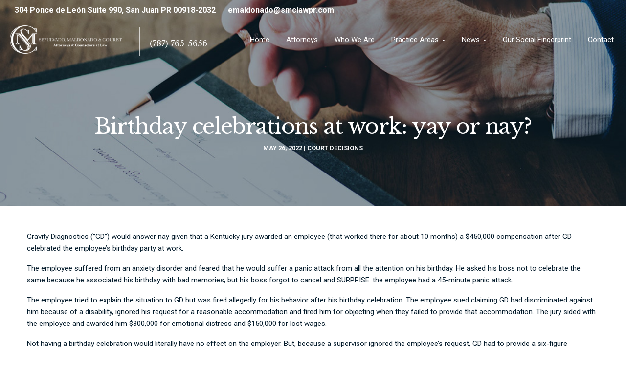

--- FILE ---
content_type: text/html; charset=UTF-8
request_url: https://smclawpr.com/birthday-celebrations-at-work-yay-or-nay/
body_size: 24141
content:
<!DOCTYPE html>
<html lang="en-US">
<head>
    <meta http-equiv="Content-Type" content="text/html; charset=UTF-8">
    <meta name="viewport" content="width=device-width, initial-scale=1, maximum-scale=1">    <meta http-equiv="X-UA-Compatible" content="IE=Edge">
    
        <script type="text/javascript">
            "use strict";
            var custom_blog_css = "";
            if (document.getElementById("custom_blog_styles")) {
                document.getElementById("custom_blog_styles").innerHTML += custom_blog_css;
            } else if (custom_blog_css !== "") {
                document.head.innerHTML += '<style id="custom_blog_styles" type="text/css">'+custom_blog_css+'</style>';
            }
        </script>
    <meta name='robots' content='index, follow, max-image-preview:large, max-snippet:-1, max-video-preview:-1' />
	<style>img:is([sizes="auto" i], [sizes^="auto," i]) { contain-intrinsic-size: 3000px 1500px }</style>
	
	<!-- This site is optimized with the Yoast SEO plugin v26.7 - https://yoast.com/wordpress/plugins/seo/ -->
	<title>Birthday celebrations at work: yay or nay? - SMC Law</title>
	<link rel="canonical" href="https://smclawpr.com/birthday-celebrations-at-work-yay-or-nay/" />
	<meta property="og:locale" content="en_US" />
	<meta property="og:type" content="article" />
	<meta property="og:title" content="Birthday celebrations at work: yay or nay? - SMC Law" />
	<meta property="og:description" content="Gravity Diagnostics (”GD”) would answer nay given that a Kentucky jury awarded an employee (that worked there for about 10 months) a $450,000 compensation after GD celebrated the employee’s birthday party at work. The employee suffered from an anxiety disorder and feared that he would suffer a panic attack from all the attention on his [&hellip;]" />
	<meta property="og:url" content="https://smclawpr.com/birthday-celebrations-at-work-yay-or-nay/" />
	<meta property="og:site_name" content="SMC Law" />
	<meta property="article:published_time" content="2022-05-26T18:43:58+00:00" />
	<meta property="article:modified_time" content="2022-05-26T18:43:59+00:00" />
	<meta name="author" content="smc-admin" />
	<meta name="twitter:card" content="summary_large_image" />
	<meta name="twitter:label1" content="Written by" />
	<meta name="twitter:data1" content="smc-admin" />
	<meta name="twitter:label2" content="Est. reading time" />
	<meta name="twitter:data2" content="2 minutes" />
	<script type="application/ld+json" class="yoast-schema-graph">{"@context":"https://schema.org","@graph":[{"@type":"Article","@id":"https://smclawpr.com/birthday-celebrations-at-work-yay-or-nay/#article","isPartOf":{"@id":"https://smclawpr.com/birthday-celebrations-at-work-yay-or-nay/"},"author":{"name":"smc-admin","@id":"https://smclawpr.com/#/schema/person/cf46821365d0fd9f84af7005d63872ab"},"headline":"Birthday celebrations at work: yay or nay?","datePublished":"2022-05-26T18:43:58+00:00","dateModified":"2022-05-26T18:43:59+00:00","mainEntityOfPage":{"@id":"https://smclawpr.com/birthday-celebrations-at-work-yay-or-nay/"},"wordCount":357,"commentCount":0,"articleSection":["Court Decisions"],"inLanguage":"en-US"},{"@type":"WebPage","@id":"https://smclawpr.com/birthday-celebrations-at-work-yay-or-nay/","url":"https://smclawpr.com/birthday-celebrations-at-work-yay-or-nay/","name":"Birthday celebrations at work: yay or nay? - SMC Law","isPartOf":{"@id":"https://smclawpr.com/#website"},"datePublished":"2022-05-26T18:43:58+00:00","dateModified":"2022-05-26T18:43:59+00:00","author":{"@id":"https://smclawpr.com/#/schema/person/cf46821365d0fd9f84af7005d63872ab"},"breadcrumb":{"@id":"https://smclawpr.com/birthday-celebrations-at-work-yay-or-nay/#breadcrumb"},"inLanguage":"en-US","potentialAction":[{"@type":"ReadAction","target":["https://smclawpr.com/birthday-celebrations-at-work-yay-or-nay/"]}]},{"@type":"BreadcrumbList","@id":"https://smclawpr.com/birthday-celebrations-at-work-yay-or-nay/#breadcrumb","itemListElement":[{"@type":"ListItem","position":1,"name":"Home","item":"https://smclawpr.com/"},{"@type":"ListItem","position":2,"name":"Birthday celebrations at work: yay or nay?"}]},{"@type":"WebSite","@id":"https://smclawpr.com/#website","url":"https://smclawpr.com/","name":"SMC Law","description":"Attorneys and Counselors at Law in San Juan","potentialAction":[{"@type":"SearchAction","target":{"@type":"EntryPoint","urlTemplate":"https://smclawpr.com/?s={search_term_string}"},"query-input":{"@type":"PropertyValueSpecification","valueRequired":true,"valueName":"search_term_string"}}],"inLanguage":"en-US"},{"@type":"Person","@id":"https://smclawpr.com/#/schema/person/cf46821365d0fd9f84af7005d63872ab","name":"smc-admin","image":{"@type":"ImageObject","inLanguage":"en-US","@id":"https://smclawpr.com/#/schema/person/image/","url":"https://secure.gravatar.com/avatar/63a3a7ecbb6c200872adb6f9974a6b8a1128fea9a5b35b2e0ab5d8f6d49e0145?s=96&d=mm&r=g","contentUrl":"https://secure.gravatar.com/avatar/63a3a7ecbb6c200872adb6f9974a6b8a1128fea9a5b35b2e0ab5d8f6d49e0145?s=96&d=mm&r=g","caption":"smc-admin"},"url":"https://smclawpr.com/author/smc-admin/"}]}</script>
	<!-- / Yoast SEO plugin. -->


<link rel='dns-prefetch' href='//fonts.googleapis.com' />
<link rel='preconnect' href='https://fonts.gstatic.com' crossorigin />
<link rel="alternate" type="application/rss+xml" title="SMC Law &raquo; Feed" href="https://smclawpr.com/feed/" />
<meta property="og:title" content="Birthday celebrations at work: yay or nay?"/><meta property="og:type" content="article"/><meta property="og:url" content="https://smclawpr.com/birthday-celebrations-at-work-yay-or-nay/"/><meta property="og:site_name" content="SMC Law"/><meta property="og:image" content="https://smclawpr.com/wp-content/uploads/2020/09/logo-light.png"/><script type="text/javascript">
/* <![CDATA[ */
window._wpemojiSettings = {"baseUrl":"https:\/\/s.w.org\/images\/core\/emoji\/16.0.1\/72x72\/","ext":".png","svgUrl":"https:\/\/s.w.org\/images\/core\/emoji\/16.0.1\/svg\/","svgExt":".svg","source":{"concatemoji":"https:\/\/smclawpr.com\/wp-includes\/js\/wp-emoji-release.min.js?ver=6.8.3"}};
/*! This file is auto-generated */
!function(s,n){var o,i,e;function c(e){try{var t={supportTests:e,timestamp:(new Date).valueOf()};sessionStorage.setItem(o,JSON.stringify(t))}catch(e){}}function p(e,t,n){e.clearRect(0,0,e.canvas.width,e.canvas.height),e.fillText(t,0,0);var t=new Uint32Array(e.getImageData(0,0,e.canvas.width,e.canvas.height).data),a=(e.clearRect(0,0,e.canvas.width,e.canvas.height),e.fillText(n,0,0),new Uint32Array(e.getImageData(0,0,e.canvas.width,e.canvas.height).data));return t.every(function(e,t){return e===a[t]})}function u(e,t){e.clearRect(0,0,e.canvas.width,e.canvas.height),e.fillText(t,0,0);for(var n=e.getImageData(16,16,1,1),a=0;a<n.data.length;a++)if(0!==n.data[a])return!1;return!0}function f(e,t,n,a){switch(t){case"flag":return n(e,"\ud83c\udff3\ufe0f\u200d\u26a7\ufe0f","\ud83c\udff3\ufe0f\u200b\u26a7\ufe0f")?!1:!n(e,"\ud83c\udde8\ud83c\uddf6","\ud83c\udde8\u200b\ud83c\uddf6")&&!n(e,"\ud83c\udff4\udb40\udc67\udb40\udc62\udb40\udc65\udb40\udc6e\udb40\udc67\udb40\udc7f","\ud83c\udff4\u200b\udb40\udc67\u200b\udb40\udc62\u200b\udb40\udc65\u200b\udb40\udc6e\u200b\udb40\udc67\u200b\udb40\udc7f");case"emoji":return!a(e,"\ud83e\udedf")}return!1}function g(e,t,n,a){var r="undefined"!=typeof WorkerGlobalScope&&self instanceof WorkerGlobalScope?new OffscreenCanvas(300,150):s.createElement("canvas"),o=r.getContext("2d",{willReadFrequently:!0}),i=(o.textBaseline="top",o.font="600 32px Arial",{});return e.forEach(function(e){i[e]=t(o,e,n,a)}),i}function t(e){var t=s.createElement("script");t.src=e,t.defer=!0,s.head.appendChild(t)}"undefined"!=typeof Promise&&(o="wpEmojiSettingsSupports",i=["flag","emoji"],n.supports={everything:!0,everythingExceptFlag:!0},e=new Promise(function(e){s.addEventListener("DOMContentLoaded",e,{once:!0})}),new Promise(function(t){var n=function(){try{var e=JSON.parse(sessionStorage.getItem(o));if("object"==typeof e&&"number"==typeof e.timestamp&&(new Date).valueOf()<e.timestamp+604800&&"object"==typeof e.supportTests)return e.supportTests}catch(e){}return null}();if(!n){if("undefined"!=typeof Worker&&"undefined"!=typeof OffscreenCanvas&&"undefined"!=typeof URL&&URL.createObjectURL&&"undefined"!=typeof Blob)try{var e="postMessage("+g.toString()+"("+[JSON.stringify(i),f.toString(),p.toString(),u.toString()].join(",")+"));",a=new Blob([e],{type:"text/javascript"}),r=new Worker(URL.createObjectURL(a),{name:"wpTestEmojiSupports"});return void(r.onmessage=function(e){c(n=e.data),r.terminate(),t(n)})}catch(e){}c(n=g(i,f,p,u))}t(n)}).then(function(e){for(var t in e)n.supports[t]=e[t],n.supports.everything=n.supports.everything&&n.supports[t],"flag"!==t&&(n.supports.everythingExceptFlag=n.supports.everythingExceptFlag&&n.supports[t]);n.supports.everythingExceptFlag=n.supports.everythingExceptFlag&&!n.supports.flag,n.DOMReady=!1,n.readyCallback=function(){n.DOMReady=!0}}).then(function(){return e}).then(function(){var e;n.supports.everything||(n.readyCallback(),(e=n.source||{}).concatemoji?t(e.concatemoji):e.wpemoji&&e.twemoji&&(t(e.twemoji),t(e.wpemoji)))}))}((window,document),window._wpemojiSettings);
/* ]]> */
</script>
<style id='gt3-core-elementor-core-inline-css' type='text/css'>
.elementor-section {
    z-index: 1;
}
img {
    vertical-align: top;
    outline: none !important;
    max-width: 100%;
    height: auto;
    user-select: none;
}
.isotope_item  {
    opacity: 1;
 
}
.isotope_item.loading {
    opacity: 0 !important;
}
.elementor-widget-gt3-core-blog .isotope_item.loading {
    opacity: 1 !important;
} 
.elementor-element-gt3_portfolio_archive {
    margin-bottom: 50px;
}
.archive .isotope_wrapper {
    margin-right: -30px;
}
.archive .isotope_wrapper .isotope_item {
    padding-right: 30px;
    padding-bottom: 30px;
}

</style>
<link rel='stylesheet' id='gt3-core/widgets/column-css' href='https://smclawpr.com/wp-content/plugins/gt3-themes-core/dist/css/widgets/column.css?ver=1745929596' type='text/css' media='all' />
<style id='wp-emoji-styles-inline-css' type='text/css'>

	img.wp-smiley, img.emoji {
		display: inline !important;
		border: none !important;
		box-shadow: none !important;
		height: 1em !important;
		width: 1em !important;
		margin: 0 0.07em !important;
		vertical-align: -0.1em !important;
		background: none !important;
		padding: 0 !important;
	}
</style>
<link rel='stylesheet' id='wp-block-library-css' href='https://smclawpr.com/wp-includes/css/dist/block-library/style.min.css?ver=6.8.3' type='text/css' media='all' />
<style id='classic-theme-styles-inline-css' type='text/css'>
/*! This file is auto-generated */
.wp-block-button__link{color:#fff;background-color:#32373c;border-radius:9999px;box-shadow:none;text-decoration:none;padding:calc(.667em + 2px) calc(1.333em + 2px);font-size:1.125em}.wp-block-file__button{background:#32373c;color:#fff;text-decoration:none}
</style>
<style id='global-styles-inline-css' type='text/css'>
:root{--wp--preset--aspect-ratio--square: 1;--wp--preset--aspect-ratio--4-3: 4/3;--wp--preset--aspect-ratio--3-4: 3/4;--wp--preset--aspect-ratio--3-2: 3/2;--wp--preset--aspect-ratio--2-3: 2/3;--wp--preset--aspect-ratio--16-9: 16/9;--wp--preset--aspect-ratio--9-16: 9/16;--wp--preset--color--black: #000000;--wp--preset--color--cyan-bluish-gray: #abb8c3;--wp--preset--color--white: #ffffff;--wp--preset--color--pale-pink: #f78da7;--wp--preset--color--vivid-red: #cf2e2e;--wp--preset--color--luminous-vivid-orange: #ff6900;--wp--preset--color--luminous-vivid-amber: #fcb900;--wp--preset--color--light-green-cyan: #7bdcb5;--wp--preset--color--vivid-green-cyan: #00d084;--wp--preset--color--pale-cyan-blue: #8ed1fc;--wp--preset--color--vivid-cyan-blue: #0693e3;--wp--preset--color--vivid-purple: #9b51e0;--wp--preset--gradient--vivid-cyan-blue-to-vivid-purple: linear-gradient(135deg,rgba(6,147,227,1) 0%,rgb(155,81,224) 100%);--wp--preset--gradient--light-green-cyan-to-vivid-green-cyan: linear-gradient(135deg,rgb(122,220,180) 0%,rgb(0,208,130) 100%);--wp--preset--gradient--luminous-vivid-amber-to-luminous-vivid-orange: linear-gradient(135deg,rgba(252,185,0,1) 0%,rgba(255,105,0,1) 100%);--wp--preset--gradient--luminous-vivid-orange-to-vivid-red: linear-gradient(135deg,rgba(255,105,0,1) 0%,rgb(207,46,46) 100%);--wp--preset--gradient--very-light-gray-to-cyan-bluish-gray: linear-gradient(135deg,rgb(238,238,238) 0%,rgb(169,184,195) 100%);--wp--preset--gradient--cool-to-warm-spectrum: linear-gradient(135deg,rgb(74,234,220) 0%,rgb(151,120,209) 20%,rgb(207,42,186) 40%,rgb(238,44,130) 60%,rgb(251,105,98) 80%,rgb(254,248,76) 100%);--wp--preset--gradient--blush-light-purple: linear-gradient(135deg,rgb(255,206,236) 0%,rgb(152,150,240) 100%);--wp--preset--gradient--blush-bordeaux: linear-gradient(135deg,rgb(254,205,165) 0%,rgb(254,45,45) 50%,rgb(107,0,62) 100%);--wp--preset--gradient--luminous-dusk: linear-gradient(135deg,rgb(255,203,112) 0%,rgb(199,81,192) 50%,rgb(65,88,208) 100%);--wp--preset--gradient--pale-ocean: linear-gradient(135deg,rgb(255,245,203) 0%,rgb(182,227,212) 50%,rgb(51,167,181) 100%);--wp--preset--gradient--electric-grass: linear-gradient(135deg,rgb(202,248,128) 0%,rgb(113,206,126) 100%);--wp--preset--gradient--midnight: linear-gradient(135deg,rgb(2,3,129) 0%,rgb(40,116,252) 100%);--wp--preset--font-size--small: 13px;--wp--preset--font-size--medium: 20px;--wp--preset--font-size--large: 36px;--wp--preset--font-size--x-large: 42px;--wp--preset--spacing--20: 0.44rem;--wp--preset--spacing--30: 0.67rem;--wp--preset--spacing--40: 1rem;--wp--preset--spacing--50: 1.5rem;--wp--preset--spacing--60: 2.25rem;--wp--preset--spacing--70: 3.38rem;--wp--preset--spacing--80: 5.06rem;--wp--preset--shadow--natural: 6px 6px 9px rgba(0, 0, 0, 0.2);--wp--preset--shadow--deep: 12px 12px 50px rgba(0, 0, 0, 0.4);--wp--preset--shadow--sharp: 6px 6px 0px rgba(0, 0, 0, 0.2);--wp--preset--shadow--outlined: 6px 6px 0px -3px rgba(255, 255, 255, 1), 6px 6px rgba(0, 0, 0, 1);--wp--preset--shadow--crisp: 6px 6px 0px rgba(0, 0, 0, 1);}:where(.is-layout-flex){gap: 0.5em;}:where(.is-layout-grid){gap: 0.5em;}body .is-layout-flex{display: flex;}.is-layout-flex{flex-wrap: wrap;align-items: center;}.is-layout-flex > :is(*, div){margin: 0;}body .is-layout-grid{display: grid;}.is-layout-grid > :is(*, div){margin: 0;}:where(.wp-block-columns.is-layout-flex){gap: 2em;}:where(.wp-block-columns.is-layout-grid){gap: 2em;}:where(.wp-block-post-template.is-layout-flex){gap: 1.25em;}:where(.wp-block-post-template.is-layout-grid){gap: 1.25em;}.has-black-color{color: var(--wp--preset--color--black) !important;}.has-cyan-bluish-gray-color{color: var(--wp--preset--color--cyan-bluish-gray) !important;}.has-white-color{color: var(--wp--preset--color--white) !important;}.has-pale-pink-color{color: var(--wp--preset--color--pale-pink) !important;}.has-vivid-red-color{color: var(--wp--preset--color--vivid-red) !important;}.has-luminous-vivid-orange-color{color: var(--wp--preset--color--luminous-vivid-orange) !important;}.has-luminous-vivid-amber-color{color: var(--wp--preset--color--luminous-vivid-amber) !important;}.has-light-green-cyan-color{color: var(--wp--preset--color--light-green-cyan) !important;}.has-vivid-green-cyan-color{color: var(--wp--preset--color--vivid-green-cyan) !important;}.has-pale-cyan-blue-color{color: var(--wp--preset--color--pale-cyan-blue) !important;}.has-vivid-cyan-blue-color{color: var(--wp--preset--color--vivid-cyan-blue) !important;}.has-vivid-purple-color{color: var(--wp--preset--color--vivid-purple) !important;}.has-black-background-color{background-color: var(--wp--preset--color--black) !important;}.has-cyan-bluish-gray-background-color{background-color: var(--wp--preset--color--cyan-bluish-gray) !important;}.has-white-background-color{background-color: var(--wp--preset--color--white) !important;}.has-pale-pink-background-color{background-color: var(--wp--preset--color--pale-pink) !important;}.has-vivid-red-background-color{background-color: var(--wp--preset--color--vivid-red) !important;}.has-luminous-vivid-orange-background-color{background-color: var(--wp--preset--color--luminous-vivid-orange) !important;}.has-luminous-vivid-amber-background-color{background-color: var(--wp--preset--color--luminous-vivid-amber) !important;}.has-light-green-cyan-background-color{background-color: var(--wp--preset--color--light-green-cyan) !important;}.has-vivid-green-cyan-background-color{background-color: var(--wp--preset--color--vivid-green-cyan) !important;}.has-pale-cyan-blue-background-color{background-color: var(--wp--preset--color--pale-cyan-blue) !important;}.has-vivid-cyan-blue-background-color{background-color: var(--wp--preset--color--vivid-cyan-blue) !important;}.has-vivid-purple-background-color{background-color: var(--wp--preset--color--vivid-purple) !important;}.has-black-border-color{border-color: var(--wp--preset--color--black) !important;}.has-cyan-bluish-gray-border-color{border-color: var(--wp--preset--color--cyan-bluish-gray) !important;}.has-white-border-color{border-color: var(--wp--preset--color--white) !important;}.has-pale-pink-border-color{border-color: var(--wp--preset--color--pale-pink) !important;}.has-vivid-red-border-color{border-color: var(--wp--preset--color--vivid-red) !important;}.has-luminous-vivid-orange-border-color{border-color: var(--wp--preset--color--luminous-vivid-orange) !important;}.has-luminous-vivid-amber-border-color{border-color: var(--wp--preset--color--luminous-vivid-amber) !important;}.has-light-green-cyan-border-color{border-color: var(--wp--preset--color--light-green-cyan) !important;}.has-vivid-green-cyan-border-color{border-color: var(--wp--preset--color--vivid-green-cyan) !important;}.has-pale-cyan-blue-border-color{border-color: var(--wp--preset--color--pale-cyan-blue) !important;}.has-vivid-cyan-blue-border-color{border-color: var(--wp--preset--color--vivid-cyan-blue) !important;}.has-vivid-purple-border-color{border-color: var(--wp--preset--color--vivid-purple) !important;}.has-vivid-cyan-blue-to-vivid-purple-gradient-background{background: var(--wp--preset--gradient--vivid-cyan-blue-to-vivid-purple) !important;}.has-light-green-cyan-to-vivid-green-cyan-gradient-background{background: var(--wp--preset--gradient--light-green-cyan-to-vivid-green-cyan) !important;}.has-luminous-vivid-amber-to-luminous-vivid-orange-gradient-background{background: var(--wp--preset--gradient--luminous-vivid-amber-to-luminous-vivid-orange) !important;}.has-luminous-vivid-orange-to-vivid-red-gradient-background{background: var(--wp--preset--gradient--luminous-vivid-orange-to-vivid-red) !important;}.has-very-light-gray-to-cyan-bluish-gray-gradient-background{background: var(--wp--preset--gradient--very-light-gray-to-cyan-bluish-gray) !important;}.has-cool-to-warm-spectrum-gradient-background{background: var(--wp--preset--gradient--cool-to-warm-spectrum) !important;}.has-blush-light-purple-gradient-background{background: var(--wp--preset--gradient--blush-light-purple) !important;}.has-blush-bordeaux-gradient-background{background: var(--wp--preset--gradient--blush-bordeaux) !important;}.has-luminous-dusk-gradient-background{background: var(--wp--preset--gradient--luminous-dusk) !important;}.has-pale-ocean-gradient-background{background: var(--wp--preset--gradient--pale-ocean) !important;}.has-electric-grass-gradient-background{background: var(--wp--preset--gradient--electric-grass) !important;}.has-midnight-gradient-background{background: var(--wp--preset--gradient--midnight) !important;}.has-small-font-size{font-size: var(--wp--preset--font-size--small) !important;}.has-medium-font-size{font-size: var(--wp--preset--font-size--medium) !important;}.has-large-font-size{font-size: var(--wp--preset--font-size--large) !important;}.has-x-large-font-size{font-size: var(--wp--preset--font-size--x-large) !important;}
:where(.wp-block-post-template.is-layout-flex){gap: 1.25em;}:where(.wp-block-post-template.is-layout-grid){gap: 1.25em;}
:where(.wp-block-columns.is-layout-flex){gap: 2em;}:where(.wp-block-columns.is-layout-grid){gap: 2em;}
:root :where(.wp-block-pullquote){font-size: 1.5em;line-height: 1.6;}
</style>
<link rel='stylesheet' id='contact-form-7-css' href='https://smclawpr.com/wp-content/plugins/contact-form-7/includes/css/styles.css?ver=6.1.4' type='text/css' media='all' />
<link rel='stylesheet' id='gt3-parent-style-css' href='https://smclawpr.com/wp-content/themes/juris/style.css?ver=6.8.3' type='text/css' media='all' />
<link rel='stylesheet' id='gt3-core/animations-css' href='https://smclawpr.com/wp-content/plugins/gt3-themes-core/dist/css/animations.css?ver=1745929596' type='text/css' media='all' />
<link rel='stylesheet' id='gt3-theme-default-style-css' href='https://smclawpr.com/wp-content/themes/juris-child/style.css?ver=1.0' type='text/css' media='all' />
<link rel='stylesheet' id='gt3-theme-icon-css' href='https://smclawpr.com/wp-content/themes/juris/fonts/theme-font/theme_icon.css?ver=6.8.3' type='text/css' media='all' />
<link rel='stylesheet' id='font-awesome-css' href='https://smclawpr.com/wp-content/plugins/elementor/assets/lib/font-awesome/css/font-awesome.min.css?ver=4.7.0' type='text/css' media='all' />
<link rel='stylesheet' id='select2-css' href='https://smclawpr.com/wp-content/themes/juris/css/select2.min.css?ver=4.0.5' type='text/css' media='1' />
<link rel='stylesheet' id='gt3-theme-css' href='https://smclawpr.com/wp-content/themes/juris/css/theme.css?ver=1.0_1745929482' type='text/css' media='all' />
<link rel='stylesheet' id='gt3-elementor-css' href='https://smclawpr.com/wp-content/themes/juris/css/base-elementor.css?ver=1.0_1745929482' type='text/css' media='all' />
<link rel='stylesheet' id='gt3-photo-modules-css' href='https://smclawpr.com/wp-content/themes/juris/css/photo_modules.css?ver=1.0_1745929482' type='text/css' media='all' />
<link rel='stylesheet' id='gt3-responsive-css' href='https://smclawpr.com/wp-content/themes/juris/css/responsive.css?ver=1.0_1745929482' type='text/css' media='all' />
<style id='gt3-responsive-inline-css' type='text/css'>
/* Custom CSS */*{}body,.main_footer .widget-title,.widget-title,body .widget .yit-wcan-select-open,body .widget-hotspot,body div[id*="ajaxsearchlitesettings"].searchsettings form fieldset legend,.prev_next_links_fullwidht .link_item,span.elementor-drop-cap span.elementor-drop-cap-letter,input[type="date"],input[type="email"],input[type="number"],input[type="password"],input[type="search"],input[type="tel"],input[type="text"],input[type="url"],select,textarea,.select2-search--dropdown .select2-search__field{font-family:Roboto;}input[type="date"],input[type="email"],input[type="number"],input[type="password"],input[type="search"],input[type="tel"],input[type="text"],input[type="url"],select,textarea,.select2-search--dropdown .select2-search__field {font-weight:400;}body {background:#FFFFFF;font-size:15px;line-height:24px;font-weight:400;color: #051c2c;}.quote_author,blockquote cite,blockquote code{font-size:15px;line-height:24px;font-weight:400;}.elementor-widget-gt3-core-portfolio .hover_type2 .wrapper .text_wrap:before,.elementor-widget-gt3-core-portfolio .hover_type3 .wrapper .text_wrap:before,.gt3pg_pro_FSSlider .gt3pg_pro_gallery_wrap,.gt3_image_rotate .gt3_image_rotate_title,.elementor-slick-slider .slick-slider .slick-arrow,div.slick-slider .slick-arrow,.swiper-pagination > .swiper-pagination-bullet,.elementor-widget-image-carousel .elementor-swiper-button,.gt3_carousel-elementor > .elementor-column-wrap > .elementor-widget-wrap > .slick-arrow,.elementor-widget-gt3-core-teamcarousel .item_list > .slick-arrow,.gt3_module_blog_simple.gt3_carousel-elementor .slick-arrow{background:#FFFFFF;}div.slick-slider ul.slick-dots li button:before,div.slick-slider ul.slick-dots li.slick-active button:before,div.gt3_carousel_list.slick-slider ul.slick-dots li button:before,div.gt3_carousel_list.slick-slider ul.slick-dots li.slick-active button:before,.blog_post_preview.format-gallery .slick-dots > li button:before,.swiper-pagination > .swiper-pagination-bullet:before{color:#FFFFFF;}.single .post_share_block:hover > .post_share_wrap ul li {background:#FFFFFF !important;}p,.elementor-accordion .elementor-accordion-item .elementor-tab-content{line-height: 1.6;}/* Custom Fonts */.module_team .team_info,h1,h2,h3,h4,h5,h6,.gt3_header_builder_component.gt3_header_builder_search_cat_component .gt3-search_cat-select,.main_wrapper .gt3_search_form:before,.logged-in-as a:hover,.sidebar-container .widget.widget_posts .recent_posts .post_title a,.gt3_header_builder_component .woocommerce-mini-cart__empty-message,.elementor-widget-gt3-core-tabs .ui-tabs-nav .ui-state-default a,.single_prev_next_posts .gt3_post_navi:after,.elementor-widget-gt3-core-portfolio .portfolio_wrapper.hover_type6 .text_wrap .title,.gt3_price_item-elementor .gt3_item_cost_wrapper h3,.gt3pg-isotope-item .text_info_wrapper,.elementor-widget-gt3-core-team .module_team.type1 .item-team-member:not(.item-team--no_image) .team_title > *,.elementor-widget-gt3-core-team .module_team.type1 .item-team-member:not(.item-team--no_image) .team_title__text,.elementor-widget-gt3-core-team .module_team.type1 .item-team-member:not(.item-team--no_image) .team-positions,.elementor-widget-gt3-core-team .module_team.type1 .item-team-member:not(.item-team--no_image) .team_info,.elementor-widget-gt3-core-team .module_team.type1 .item-team-member:not(.item-team--no_image) .gt3_single_team_info,.elementor-widget-gt3-core-teamcarousel .module_team.type1 .item-team-member:not(.item-team--no_image) .team_title > *,.elementor-widget-gt3-core-teamcarousel .module_team.type1 .item-team-member:not(.item-team--no_image) .team_title__text,.elementor-widget-gt3-core-teamcarousel .module_team.type1 .item-team-member:not(.item-team--no_image) .team-positions,.elementor-widget-gt3-core-teamcarousel .module_team.type1 .item-team-member:not(.item-team--no_image) .team_info,.elementor-widget-gt3-core-teamcarousel .module_team.type1 .item-team-member:not(.item-team--no_image) .gt3_single_team_info,.widget.woocommerce.widget_product_categories,.gt3_widget.woocommerce .widget-title{color: #051c2c;}.portfolio_carousel_wrapper .slick-arrow,.elementor-slick-slider .slick-slider .slick-arrow,.elementor-widget-image-carousel .elementor-swiper-button{color: rgba(5,28,44, 0.4);}.search-results .blogpost_title a {color: #051c2c !important;}.search-results .blogpost_title a:hover,.select2-container--default li.select2-results__option[aria-selected="true"],ul.select2-results__options li:hover {color: #306F90 !important;}.gt3_icon_box__icon--number,h1,h2,h3,h4,h5,h6,.strip_template .strip-item a span,.column1 .item_title a,.index_number,.price_item_btn a,.shortcode_tab_item_title,.gt3_twitter .twitt_title,.elementor-widget-gt3-core-counter .counter,.gt3_dropcaps,.dropcap,.single_prev_next_posts .gt3_post_navi:after {font-family: Libre Baskerville;font-weight: 400;}.gt3-page-title .page_title_meta.cpt_portf * {font-weight: inherit;}.format-video .gt3_video__play_button:hover{background: rgba(48,111,144, 0.8);}.widget .calendar_wrap tbody td > a:before,.gt3_module_button_list a:after,.content-container ul li:before,.comment-reply-link:after,.single_prev_next_posts .fleft a span.gt3_post_navi:before,.single_prev_next_posts .fright a span.gt3_post_navi:before,input[type="submit"]:hover,button:hover,.gt3_single_team_info .gt3_single_team_vcard .member-vcard:hover,.widget.widget_product_categories ul li:hover:before,.widget.widget_nav_menu ul li a:hover:before,.widget.widget_archive ul li:hover:before,.widget.widget_pages ul li:hover:before,.widget.widget_categories ul li:hover:before,.widget.widget_recent_entries ul li:hover:before,.widget.widget_meta ul li:hover:before,.widget.widget_recent_comments ul li:hover:before,.widget.main_wrapper ul li:hover:before,.widget.main_footer ul li:hover:before,ul.wp-block-archives li:hover:before,ul.wp-block-categories li:hover:before,ul.wp-block-latest-posts li:hover:before,ul.select2-results__options li:hover:before{background: #1C5271;}h1,.elementor-widget-heading h1.elementor-heading-title{font-size:58px;line-height:72px;letter-spacing:-1.45px;}h2,.elementor-widget-heading h2.elementor-heading-title,.elementor-widget-gt3-core-blog .blogpost_title,h3.gt3_author_box__name {font-size:36px;line-height:47px;letter-spacing:-0.9px;}h3,.elementor-widget-heading h3.elementor-heading-title,.elementor-widget-gt3-core-blog .gt3_module_blog:not(.items1) .blogpost_title,#customer_login h2,.gt3_header_builder__login-modal_container h2,.sidepanel .title{font-size:24px;line-height:36px;letter-spacing:-0.6px;}h4,.elementor-widget-heading h4.elementor-heading-title {font-family:Roboto;font-weight:700;font-size:18px;line-height:30px;}h5,.elementor-widget-heading h5.elementor-heading-title {font-family:Roboto;font-weight:700;font-size:16px;line-height:28px;}h6,.elementor-widget-heading h6.elementor-heading-title {font-family:Roboto;font-weight:700;font-size:13px;line-height:20px;}.diagram_item .chart,.item_title a ,.contentarea ul,.blog_post_media--link .blog_post_media__link_text p,.woocommerce-LostPassword a:hover{color:#051c2c;}/*button,*/.gt3_header_builder_cart_component .buttons .button,.gt3_module_button a,.learn_more,blockquote,.elementor-widget-gt3-core-TestimonialsLite .testimonials-text,.quote_text,.quote_author,.blog_post_media__link_text {font-family: Libre Baskerville;font-weight: 400;color:#051c2c}.gt3_custom_tooltip:before,.gt3_custom_tooltip:after{font-family: Libre Baskerville;font-weight: 400;}/* Theme color */a,.calendar_wrap thead,.gt3_practice_list__image-holder i,.load_more_works:hover,.copyright a:hover,.price_item .items_text ul li:before,.price_item.most_popular .item_cost_wrapper h3,.gt3_practice_list__title a:hover,#select2-gt3_product_cat-results li,.ribbon_arrow,.flow_arrow,ol > li:before,.main_wrapper #main_content ul.gt3_list_line li:before,.main_wrapper .elementor-section ul.gt3_list_line li:before,.main_wrapper #main_content ul.gt3_list_disc li:before,.main_wrapper .elementor-section ul.gt3_list_disc li:before,.top_footer a:hover,.gt3_practice_list__link:before,.load_more_works,.woocommerce ul.products li.product .woocommerce-loop-product__title:hover,.woocommerce ul.cart_list li a:hover,ul.gt3_list_disc li:before,.woocommerce-MyAccount-navigation ul li:hover a,.woocommerce-MyAccount-navigation ul li.is-active a,.elementor-widget-gt3-core-team .module_team.type3 .team_link a:hover,.elementor-widget-gt3-core-team .module_team .team_title__text a:hover,.elementor-widget-gt3-core-team .module_team.type2 .team_img:hover ~ .team-infobox .team_title__text,.elementor-widget-gt3-core-teamcarousel .module_team.type2 .team_img:hover ~ .team-infobox .team_title__text,.elementor-element-custom_color a:hover,.woocommerce ul.products li.product:hover .price ins{color: #306F90;}a:hover{color: #1C5271;}.gt3_practice_list__link:before,.load_more_works,#back_to_top:hover,.woocommerce ul.products:not(.list) li.product .gt3_woocommerce_open_control_tag div a:before,.woocommerce ul.products:not(.list) li.product .gt3_woocommerce_open_control_tag .added_to_cart:hover,.woocommerce ul.products:not(.list) li.product .gt3_woocommerce_open_control_tag div a:hover,.blog_post_media__link_text:before,input[type="submit"].gt3-special-field:hover,.widget_gt3_posts_list_widget .gt3_posts_list.gt3_posts_list--type_team .gt3_posts_list__image:after{background-color: #306F90;}.main_wrapper .gt3_product_list_nav li a:hover {color: #306F90;}.widget .calendar_wrap table td#today:before {background: #306F90;}.calendar_wrap caption {background: #1C5271;}.gt3_custom_tooltip{color: #306F90;}.woocommerce div.product .woocommerce-tabs ul.tabs li a:hover,.listing_meta a:hover,.blog_post_media--quote .quote_text a:hover {color: #306F90;}.blogpost_title a:hover,.blog_post_title a:hover,.woocommerce #reviews #respond input#submit:hover,.woocommerce #reviews a.button:hover,.woocommerce #reviews button.button:hover,.woocommerce #reviews input.button:hover {color: #306F90 !important;}.gt3_icon_box__link a:before,.gt3_icon_box__link a:before,.stripe_item-divider,.widget_search .search_form .search_submit,.gt3_404_search form.search_form.gt3_search_form .search_submit,.header_search__inner .search_form .search_submit,.widget_product_search .gt3_search_form .search_submit,.search_result_form .search_form .search_submit{background-color: #306F90;}.single-member-page .member-icon:hover,.single-member-page .team-link:hover,#respond #commentform p[class*="comment-form-"] > label.gt3_onfocus,.comment-notes .required,#cancel-comment-reply-link,.top_footer .widget.widget_recent_entries ul li > a:hover,.widget_search .search_form .search_submit:hover,.gt3_404_search form.search_form.gt3_search_form .search_submit:hover,.header_search__inner .search_form .search_submit:hover,.widget_product_search .gt3_search_form .search_submit:hover,.search_result_form .search_form .search_submit:hover{color: #306F90;}/* menu fonts */.main-menu>.gt3-menu-categories-title,.main-menu>ul,.main-menu>div>ul,.column_menu>ul,.column_menu>.gt3-menu-categories-title,.column_menu>div>ul {font-family:Roboto;font-weight:400;line-height:36px;font-size:15px;}/* sub menu styles */.main-menu ul.sub-menu li.menu-item:hover > a:hover,.column_menu ul li.menu-item:hover > a:hover,.main-menu .current_page_item,.main-menu .current-menu-item,.main-menu .current-menu-ancestor,.gt3_header_builder_menu_component .column_menu .menu li.current_page_item > a,.gt3_header_builder_menu_component .column_menu .menu li.current-menu-item > a,.gt3_header_builder_menu_component .column_menu .menu li.current-menu-ancestor > a,.column_menu .current_page_item,.column_menu .current-menu-item,.column_menu .current-menu-ancestor,.gt3_header_builder .main-menu > ul > li > a:before,.gt3_header_builder .main-menu ul.sub-menu:before {color: #e19927;}#back_to_top,.header_search .header_search__inner:before,.portfolio_carousel_wrapper .portfolio_item .wrapper .text_wrap{background-color:#FFFFFF;}.header_search__inner .gt3_search_form__wrapper .header_search__inner_title{font-family: Libre Baskerville;font-weight: 400;color: #051c2c;}.header_search__inner_close {background: #051c2c;}.header_search__inner .search_form:after{border-top-color: #306F90;}.main-menu ul li ul.sub-menu,.column_menu ul li ul.sub-menu,.main_header .header_search__inner .search_form,.mobile_menu_container {background-color: rgba(247,248,248,1) ;color: #1c5271 ;}.gt3_header_builder .main-menu ul.sub-menu > li.current-menu-ancestor > a,.gt3_header_builder .main-menu ul.sub-menu > li.current-menu-ancestor > a,.gt3_header_builder .main-menu ul.sub-menu > li.current-menu-parent > a,.gt3_header_builder .main-menu ul.sub-menu > li.current_page_parent > a,.gt3_header_builder .main-menu ul.sub-menu > li.current_page_ancestor > a,.gt3_header_builder .main-menu ul.sub-menu > li.current-menu-item > a,.gt3_header_builder .main-menu ul.sub-menu > li.current_page_item > a,.gt3_header_builder .main-menu ul.sub-menu > li:hover > a { background-color:rgba(255,255,255,1) ;color: #e19927 ;}.main_header .header_search__inner .search_text::-webkit-input-placeholder{color: #051c2c !important;}.main_header .header_search__inner .search_text:-moz-placeholder {color: #051c2c !important;}.main_header .header_search__inner .search_text::-moz-placeholder {color: #051c2c !important;}.main_header .header_search__inner .search_text:-ms-input-placeholder {color: #051c2c !important;}.header_search__inner .search-field,.header_search__inner .search_text{color: #051c2c;}.header_search__inner .search-field:-webkit-autofill,.header_search__inner .search-field:-webkit-autofill:hover,.header_search__inner .search-field:-webkit-autofill:focus,.header_search__inner .search_text:-webkit-autofill,.header_search__inner .search_text:-webkit-autofill:hover,.header_search__inner .search_text:-webkit-autofill:focus{-webkit-text-fill-color: #051c2c;}input::-webkit-input-placeholder,textarea::-webkit-input-placeholder{color: #051c2c;}input:-moz-placeholder,textarea:-moz-placeholder {color: #051c2c;}input::-moz-placeholder,textarea::-moz-placeholder {color: #051c2c;}input:-ms-input-placeholder,textarea:-ms-input-placeholder {color: #051c2c;}/* widgets */body div[id*='ajaxsearchlitesettings'].searchsettings fieldset .label:hover,body div[id*='ajaxsearchlite'] .probox .proclose:hover,.module_team.type2 .team_title__text,.widget_gt3_team_list_widget .team_title__text,.widget.widget_rss > ul > li a,.sidebar-container .widget.widget_posts .recent_posts .listing_meta span,.woocommerce ul.cart_list li .quantity,.woocommerce ul.product_list_widget li .quantity,.gt3_header_builder_cart_component__cart-container .total,.widget_gt3_team_list_widget .gt3_team_list .slick-dots{color: #051c2c;}/* blog */.countdown-period,.gt3-page-title_default_color_a .gt3-page-title__content .gt3_breadcrumb a,.gt3-page-title_default_color_a .gt3-page-title__content .gt3_breadcrumb .gt3_pagination_delimiter,.module_team.type2 .team-positions,.widget_gt3_team_list_widget .team-positions,.widget.widget_recent_entries > ul > li a,.gt3_widget > ul > li a,#main_content ul[class*="wp-block"] li > a,.comment-reply-link,.sidebar .widget_nav_menu .menu .menu-item > a,.gt3_module_button_list a,.blog_post_info,.likes_block.already_liked .icon,.likes_block.already_liked:hover .icon,.wrapper_404 label,#respond #commentform p[class*="comment-form-"] > label,.header_search .search_form .search_text,.header_search .gt3_search_form label,.woocommerce-MyAccount-navigation ul li a,.main_wrapper .gt3_product_list_nav li a,.wp-block-image figcaption,.elementor-widget-container .widget_nav_menu .menu .menu-item > a {color: #051c2c;}.listing_meta span.post_category a:after {color: rgba(5,28,44, 0.85) !important;}.blogpost_title i,.comment_info a:hover,.elementor-widget-gt3-core-pricebox .price_button-elementor a:hover,.widget_search .search_form:before,.portfolio_carousel_wrapper .portfolio_item .wrapper .text_wrap .title a:hover,.widget_gt3_posts_list_widget .gt3_posts_list .gt3_recent_posts_taxonomy a:hover,body .elementor-widget-gt3-core-portfolio .categories span:hover,.elementor-widget-gt3-core-portfolio .categories span:hover,.gt3_header_builder__burger_sidebar .sidebar .widget_nav_menu .menu .menu-item > a:hover,.gt3_header_builder__burger_sidebar .widget.widget_recent_entries > ul > li a:hover,.gt3_header_builder__burger_sidebar .gt3_widget > ul > li a:hover {color: #306F90;}.elementor-accordion .elementor-tab-title .elementor-accordion-icon svg{fill: #306F90;}.widget.widget_recent_entries > ul > li:hover a,.gt3_widget > ul > li a:hover,.widget.widget_recent_comments > ul > li a:hover,.widget.widget_rss > ul > li:hover a,.sidebar-container .widget.widget_posts .recent_posts .post_title a:hover,.sidebar .widget_nav_menu .menu .menu-item > a:hover,#main_content ul[class*="wp-block"] li > a:hover,.gt3_module_button_list a:hover,.listing_meta span.post_category,.comment_author_says span.comment_author_name,.comment-reply-link:hover,.widget_gt3_posts_list_widget .gt3_posts_list .gt3_recent_posts_taxonomy a,.portfolio_carousel_wrapper .portfolio_item .wrapper .text_wrap .categories,.portfolio_carousel_wrapper .portfolio_item .wrapper .text_wrap .gt3_module_button_list a:hover,body .elementor-widget-gt3-core-portfolio .categories, .elementor-widget-gt3-core-portfolio .categories,.portfolio_carousel_wrapper .portfolio_item .wrapper .categories,.gt3pg-isotope-item .text_info_wrapper .text_wrap_caption,.isotope-filter a.active,.isotope-filter a:hover,.elementor-widget-gt3-core-portfolio .categories span:hover,.elementor-widget-container .widget_nav_menu .menu .menu-item > a:hover,.elementor-widget-container .widget_nav_menu .menu .menu-item.current-menu-item > a{color: #1C5271;}.elementor-widget-gt3-core-portfolio .categories span:after {color: #1C5271 !important;}input[type="submit"],button,.gt3_single_team_info .gt3_single_team_vcard .member-vcard,.gt3_single_team_info .gt3_single_team_vcard .member-vcard:hover{border-color: #1C5271;}.gt3_header_builder_cart_component__cart-container .total strong,.sidebar .widget .widget-title,.prev_next_links .title,.widget.widget_recent_comments > ul > li a,div:not(.packery_wrapper) .blog_post_preview .listing_meta {color: #051c2c;}.elementor-widget-gt3-core-pricebox .price_button-elementor a,.gt3_module_title .carousel_arrows a:hover span,.stripe_item:after,.packery-item .packery_overlay,.ui-datepicker .ui-datepicker-buttonpane button.ui-state-hover{background: #306F90;}.elementor-widget-gt3-core-pricebox .price_button-elementor a,.elementor-widget-gt3-core-pricebox .price_button-elementor a:hover,.ui-datepicker .ui-datepicker-buttonpane button.ui-state-hover,.woocommerce ul.products li.product .gt3_woocommerce_open_control_tag_bottom div a,.woocommerce ul.products li.product .gt3_woocommerce_open_control_tag_bottom div a:hover,.widget_search .search_form .search_submit,.gt3_404_search form.search_form.gt3_search_form .search_submit,.header_search__inner .search_form .search_submit,.widget_product_search .gt3_search_form .search_submit,.search_result_form .search_form .search_submit,.gt3_module_title .carousel_arrows a:hover span:before{border-color: #306F90;}.gt3_module_title .carousel_arrows a span,.elementor-slick-slider .slick-slider .slick-prev:after,.elementor-slick-slider .slick-slider .slick-next:after,ul.pagerblock li a:hover,ul.pagerblock li a.current,ul.pagerblock li a.current:hover{background: #051c2c;}.gt3_module_title .carousel_arrows a span:before {border-color: #051c2c;}.post_share_block:hover > a,.woocommerce ul.products li.product .gt3_woocommerce_open_control_tag_bottom div a:hover,.woocommerce ul.products.list li.product .gt3_woocommerce_open_control_tag div a:hover:before, .woocommerce ul.products li.product .gt3_woocommerce_open_control_tag_bottom div a:hover:before,.woocommerce div.product form.cart .button:hover,.single-product.woocommerce div.product .product_meta a:hover,.woocommerce div.product span.price,.likes_block:hover .icon,.woocommerce .gt3-pagination_nav nav.woocommerce-pagination ul li a.prev:hover,.woocommerce .gt3-pagination_nav nav.woocommerce-pagination ul li a.next:hover,.woocommerce .gt3-pagination_nav nav.woocommerce-pagination ul li a.gt3_show_all:hover,.woocommerce div.product div.images div.woocommerce-product-gallery__trigger:hover{color: #306F90;}.gt3_practice_list__filter,.woocommerce ul.products li.product .price {color: #051c2c;}ul.products:not(.list) li.product:hover .gt3_woocommerce_open_control_tag div a{background: #051c2c;}.gt3_module_title .external_link .learn_more {line-height:24px;}.blog_post_media__link_text a:hover,h3#reply-title a,.comment_author_says a:hover,.dropcap,.gt3_custom_text a,.gt3_custom_button i,.widget_gt3_team_list_widget .team_title__text:hover,.elementor-widget-gt3-core-portfolio .portfolio_wrapper.hover_type6 .title:hover,.elementor-widget-gt3-core-portfolio .portfolio_wrapper.hover_type7 .title:hover,.gt3_recent_posts_title:hover {color: #306F90;}.main_wrapper #main_content ul[class*="gt3_list_"] li:before,.single .post_tags > span,h3#reply-title a:hover,.comment_author_says,.comment_author_says a {color: #051c2c;}::-moz-selection{background: #306F90; color:#FFFFFF;}::selection{background: #306F90; color:#FFFFFF;}.gt3_practice_list__overlay:before {background-color: #306F90;}@media only screen and (max-width: 767px){.gt3-hotspot-shortcode-wrapper .gt3_tooltip{background-color: #FFFFFF;}}.body_pp .gt3_header_builder.header_over_bg{background-color: #051c2c;}.top_footer .widget.widget_posts .recent_posts li > .recent_posts_content .post_title a,.top_footer .widget.widget_archive ul li > a,.top_footer .widget.widget_categories ul li > a,.top_footer .widget.widget_pages ul li > a,.top_footer .widget.widget_meta ul li > a,.top_footer .widget.widget_recent_comments ul li > a,.top_footer .widget.widget_recent_entries ul li > a,.main_footer .top_footer .widget h3.widget-title,.top_footer h1,.top_footer h2,.top_footer h3,.top_footer h4,.top_footer h5,.top_footer h6,.top_footer strong,.top_footer .widget-title,.top_footer .widget.widget_nav_menu ul li > a:hover{color: #ffffff ;}.top_footer{color: #000000;}.main_footer .copyright{color: #000000;}.gt3_header_builder__section--top .gt3_currency_switcher:hover ul,.gt3_header_builder__section--top .gt3_lang_switcher:hover ul{background-color:rgba(255,255,255,0);}.gt3_header_builder__section--middle .gt3_currency_switcher:hover ul,.gt3_header_builder__section--middle .gt3_lang_switcher:hover ul{background-color:rgba(255,255,255,0);}.gt3_header_builder__section--bottom .gt3_currency_switcher:hover ul,.gt3_header_builder__section--bottom .gt3_lang_switcher:hover ul{background-color:rgba(255,255,255,0);}.main_footer .pre_footer{color: #1c5271;}@media only screen and (max-width: 1200px){.header_side_container .logo_container {max-width: 300px;}.header_side_container .logo_container img{height: auto !important;}.header_side_container .logo_container.sticky_logo_enable img.sticky_logo {width: 300px;}}@media only screen and (max-width: 767px){.header_side_container .logo_container {max-width: 200px;}.header_side_container .logo_container img{height: auto !important;}.header_side_container .logo_container.sticky_logo_enable img.sticky_logo {width: 200px;}}.quantity-spinner.quantity-up:hover,.quantity-spinner.quantity-down:hover,.woocommerce .gt3-products-header .gridlist-toggle:hover,.elementor-widget-gt3-core-accordion .item_title .ui-accordion-header-icon:before,.elementor-element.elementor-widget-gt3-core-accordion .accordion_wrapper .item_title.ui-accordion-header-active.ui-state-active,.elementor-widget-gt3-core-accordion .accordion_wrapper .item_title:hover{color: #306F90;}.woocommerce #respond input#submit:hover,.woocommerce a.button:hover,.woocommerce input.button:hover,.woocommerce #respond input#submit.alt:hover,.woocommerce a.button.alt:hover,.woocommerce input.button.alt:hover,.woocommerce #reviews a.button:hover,.woocommerce #reviews button.button:hover,.woocommerce #reviews input.button:hover,.woocommerce #respond input#submit.disabled:hover,.woocommerce #respond input#submit:disabled:hover,.woocommerce #respond input#submit:disabled[disabled]:hover,.woocommerce a.button.disabled:hover,.woocommerce a.button:disabled:hover,.woocommerce a.button:disabled[disabled]:hover,.woocommerce input.button.disabled:hover,.woocommerce input.button:disabled:hover,.woocommerce input.button:disabled[disabled]:hover{border-color: #306F90;background-color: #306F90;}.woocommerce #respond input#submit.alt.disabled:hover,.woocommerce #respond input#submit.alt:disabled:hover,.woocommerce #respond input#submit.alt:disabled[disabled]:hover,.woocommerce a.button.alt.disabled:hover,.woocommerce a.button.alt:disabled:hover,.woocommerce a.button.alt:disabled[disabled]:hover,.woocommerce button.button.alt.disabled:hover,.woocommerce button.button.alt:disabled:hover,.woocommerce button.button.alt:disabled[disabled]:hover,.woocommerce input.button.alt.disabled:hover,.woocommerce input.button.alt:disabled:hover,.woocommerce input.button.alt:disabled[disabled]:hover,.woocommerce div.product form.cart .qty{font-family: Libre Baskerville;}.quantity-spinner.quantity-up:hover,.quantity-spinner.quantity-down:hover,.woocommerce .gt3-products-header .gridlist-toggle:hover,.elementor-widget-gt3-core-accordion .item_title .ui-accordion-header-icon:before,.elementor-element.elementor-widget-gt3-core-accordion .accordion_wrapper .item_title.ui-accordion-header-active.ui-state-active{color: #306F90;}.woocommerce #respond input#submit:hover,.woocommerce a.button:hover,.woocommerce input.button:hover,.woocommerce #respond input#submit.alt:hover,.woocommerce a.button.alt:hover,.woocommerce input.button.alt:hover,.woocommerce #reviews a.button:hover,.woocommerce #reviews button.button:hover,.woocommerce #reviews input.button:hover,.woocommerce #respond input#submit.disabled:hover,.woocommerce #respond input#submit:disabled:hover,.woocommerce #respond input#submit:disabled[disabled]:hover,.woocommerce a.button.disabled:hover,.woocommerce a.button:disabled:hover,.woocommerce a.button:disabled[disabled]:hover,.woocommerce input.button.disabled:hover,.woocommerce input.button:disabled:hover,.woocommerce input.button:disabled[disabled]:hover{border-color: #306F90;background-color: #306F90;}.woocommerce #respond input#submit.alt.disabled,.woocommerce #respond input#submit.alt:disabled,.woocommerce #respond input#submit.alt:disabled[disabled],.woocommerce a.button.alt.disabled,.woocommerce a.button.alt:disabled,.woocommerce a.button.alt:disabled[disabled],.woocommerce button.button.alt.disabled,.woocommerce button.button.alt:disabled,.woocommerce button.button.alt:disabled[disabled],.woocommerce input.button.alt.disabled,.woocommerce input.button.alt:disabled,.woocommerce input.button.alt:disabled[disabled]{color: #306F90;}.woocommerce #respond input#submit.alt.disabled:hover,.woocommerce #respond input#submit.alt:disabled:hover,.woocommerce #respond input#submit.alt:disabled[disabled]:hover,.woocommerce a.button.alt.disabled:hover,.woocommerce a.button.alt:disabled:hover,.woocommerce a.button.alt:disabled[disabled]:hover,.woocommerce input.button.alt.disabled:hover,.woocommerce input.button.alt:disabled:hover,.woocommerce input.button.alt:disabled[disabled]:hover{background-color: #306F90;border-color: #306F90;}.woocommerce table.shop_table .product-quantity .qty.allotted,.woocommerce div.product form.cart .qty.allotted,.image_size_popup .close,#yith-quick-view-content .product_meta,.single-product.woocommerce div.product .product_meta,.woocommerce div.product form.cart .variations td,.woocommerce div.product .woocommerce-tabs ul.tabs li,.woocommerce .widget_shopping_cart .total,.woocommerce.widget_shopping_cart .total,.woocommerce table.shop_table thead th,.woocommerce table.woocommerce-checkout-review-order-table tfoot td .woocommerce-Price-amount{color: #051c2c;}.gt3_price_item-elementor .label_text span{background: #051c2c;}.gt3_custom_tooltip:before {background: #306F90;}.gt3_custom_tooltip:after {border-color: #306F90 transparent transparent transparent;}.woocommerce button.button.alt:hover,.woocommerce .woocommerce-message a.button:hover, .woocommerce .woocommerce-info a.button:hover {background-color: transparent;}#yith-quick-view-content .product_meta a,#yith-quick-view-content .product_meta .sku,.single-product.woocommerce div.product .product_meta a,.single-product.woocommerce div.product .product_meta .sku,.select2-container--default .select2-selection--single .select2-selection__rendered,.woocommerce ul.products li.product .woocommerce-loop-product__title,.woocommerce .star-rating::before,.woocommerce #reviews p.stars span a,.woocommerce p.stars span a:hover~a::before,.woocommerce p.stars.selected span a.active~a::before,.select2-container--default .select2-results__option--highlighted[aria-selected],.select2-container--default .select2-results__option--highlighted[data-selected],.cart_list.product_list_widget a.remove,.elementor-widget-gt3-core-accordion .accordion_wrapper .item_title,.woocommerce .gt3-pagination_nav nav.woocommerce-pagination ul li .gt3_pagination_delimiter,.woocommerce .woocommerce-widget-layered-nav-list .woocommerce-widget-layered-nav-list__item span.count,.widget_categories ul li .post_count,.woocommerce .widget_price_filter .price_slider_amount .button, .woocommerce div.product > .woocommerce-tabs ul.tabs li a{color: #051c2c;} .woocommerce #reviews a.button:hover,.woocommerce #reviews button.button:hover,.woocommerce #reviews input.button:hover,.woocommerce div.product > .woocommerce-tabs ul.tabs li.active a,.woocommerce div.product > .woocommerce-tabs ul.tabs li.active a:hover,.widget .calendar_wrap table td#today,.woocommerce ul.products li.product .woocommerce-loop-product__title:hover,.woocommerce ul.products li.product .price ins,.woocommerce .gt3-products-bottom nav.woocommerce-pagination ul li .page-numbers.current,.woocommerce .gt3-products-bottom nav.woocommerce-pagination ul li:hover .page-numbers{color: #306F90;}.woocommerce.single-product #respond #commentform textarea:focus, .woocommerce div.product .woocommerce-tabs ul.tabs li a:hover{border-bottom-color: #306F90;}.woocommerce .gridlist-toggle,.woocommerce .gt3-products-header .gt3-gridlist-toggle{background-color: #FFFFFF;}.woocommerce div.product form.cart div.quantity,.woocommerce div.product .woocommerce-tabs ul.tabs li.active,.woocommerce #review_form #respond input[type="date"],.woocommerce #review_form #respond input[type="email"],.woocommerce #review_form #respond input[type="number"],.woocommerce #review_form #respond input[type="password"],.woocommerce #review_form #respond input[type="search"],.woocommerce #review_form #respond input[type="tel"],.woocommerce #review_form #respond input[type="text"],.woocommerce #review_form #respond input[type="url"],.woocommerce #review_form #respond select,.woocommerce #review_form #respond textarea,.woocommerce-cart table.cart td.actions .coupon .input-text,.woocommerce table.shop_table td,.woocommerce-cart .cart_totals table.shop_table tr th,.woocommerce-cart .cart_totals table.shop_table tr td,.select2-search--dropdown .select2-search__field,.woocommerce .return-to-shop a.button.wc-backward {border-color: #306F90;}.price_item .item_cost_wrapper h3,.price_item-cost,.elementor-widget-slider-gt3 .slider_type_1 .controls .slick-position span:not(.all_slides),.elementor-widget-slider-gt3 .slider_type_3 .controls .slick-position span:not(.all_slides),.elementor-widget-slider-gt3 .controls .slick_control_text span:not(.all_slides),.ribbon_arrow .control_text span:not(.all_slides),.elementor-widget-tabs .elementor-tab-desktop-title,.woocommerce-cart .wc-proceed-to-checkout a.checkout-button,.woocommerce.widget_product_categories ul li:hover > a,.product-categories > li.cat-parent:hover .gt3-button-cat-open,.woocommerce .woocommerce-widget-layered-nav-list .woocommerce-widget-layered-nav-list__item:hover > a,.woocommerce .woocommerce-widget-layered-nav-list .woocommerce-widget-layered-nav-list__item:hover span,.cart_list.product_list_widget a.remove:hover,.woocommerce .return-to-shop a.button.wc-backward,.woocommerce ul.products li.product a:hover,.woocommerce table.shop_table td.product-remove a:hover:before,.woocommerce table.shop_table td.product-name a:hover,.woocommerce div.product form.cart button.single_add_to_cart_button.button.alt:hover,.woocommerce .woocommerce-message a.button:hover,.woocommerce .woocommerce-info a.button:hover,.woocommerce-cart table.cart td.actions .coupon .button:hover,.wc-proceed-to-checkout a.checkout-button.button.alt.wc-forward:hover{color: #306F90;}/*input[type="submit"],button,.woocommerce button.button.alt,.woocommerce-cart table.cart td.actions .coupon .button,.woocommerce-cart table.cart td.actions > .button,.wc-proceed-to-checkout a.checkout-button.button.alt.wc-forward,.woocommerce #respond input#submit,.woocommerce a.button,.woocommerce button.button,.woocommerce input.button,.woocommerce-Reviews #respond form#commentform input#submit{font-family: Libre Baskerville;font-weight: 400;border-color: rgba(48,111,144, 0.1);color: #051c2c}*/.gt3_single_team_info__item a:hover{color: #306F90;}.widget.widget_nav_menu ul li{border-color: rgba(48,111,144, 0.1);}input[type="date"],input[type="email"],input[type="number"],input[type="password"],input[type="search"],input[type="tel"],input[type="text"],input[type="url"],select,textarea,.select2-search--dropdown .select2-search__field {border-color: rgba(48,111,144, 0.1);color: #051c2c;}.mc_form_inside .mc_signup_submit:before {color: rgba(48,111,144, 0.3);}.mc_form_inside .mc_signup_submit:hover:before,.widget_search .search_form.button-hover:before,.search_result_form .search_form.button-hover:before {color: rgba(48,111,144, 0.5);}.price_item .label_text span,a.bordered:hover,.woocommerce ul.products li.product .gt3_woocommerce_open_control_tag_bottom div a,.woocommerce-cart .shipping-calculator-form .button:hover,.woocommerce #payment .woocommerce-page #place_order,.woocommerce #payment .woocommerce-page #place_order:hover,.prev_next_links_fullwidht .link_item,span.ui-slider-handle.ui-state-default.ui-corner-all.ui-state-hover,body table.compare-list .add-to-cart td a:hover,.woo_mini-count > span:not(:empty),#review_form form#commentform input#submit:hover,.infinite-scroll-request > div{background-color: #306F90;}.woocommerce form#commentform input#submit,.woocommerce .woocommerce-message a.button,.woocommerce .woocommerce-info a.button {border-color: rgba(48,111,144, 0.1);color: #051c2c;}.woocommerce nav.woocommerce-pagination ul li a,.gt3_author_box__name,.single-post .gt3_module_title h2 {color: #051c2c;}ul.select2-results__options li:before,ul.select2-results__options li.select2-results__message,.woocommerce .return-to-shop a.button.wc-backward:hover {color: #051c2c !important;}.page-link > span.page-number,.gt3_comments_pagination .page-numbers.current,.tagcloud a,.woocommerce .widget_price_filter .price_slider_amount .button:hover,.view_more_link,.tp-tabs-inner-wrapper .tp-tab-title:after {color: #306F90;}.wp-block-table.is-style-stripes tr:nth-child(2n+1){background-color: rgba(48,111,144, 0.1);}.page-link > span.page-number,.elementor-widget-gt3-core-tabs .ui-tabs-nav .ui-state-default.ui-tabs-active a,#review_form form#commentform input#submit,.woocommerce nav.woocommerce-pagination ul li span.current,.woocommerce #respond input#submit,.woocommerce a.button,.woocommerce input.button,.woocommerce #respond input#submit.alt,.woocommerce a.button.alt,.woocommerce input.button.alt,.woocommerce .widget_price_filter .ui-slider .ui-slider-range,.widget.widget_product_categories ul li:before,.widget.widget_nav_menu ul li:before,.widget.widget_archive ul li:before,.widget.widget_pages ul li:before,.widget.widget_categories ul li:before,.widget.widget_recent_entries ul li:before,.widget.widget_meta ul li:before,.widget.widget_recent_comments ul li:before,.widget.main_wrapper ul li:before,.widget.main_footer ul li:before,ul.wp-block-archives li:before,ul.wp-block-categories li:before,ul.wp-block-latest-posts li:before,ul.select2-results__options li:before {background-color: #051c2c;}a.bordered:hover,input[type="submit"].gt3-special-field,input[type="submit"].gt3-special-field:hover,.elementor-widget-tabs.elementor-tabs-view-horizontal .elementor-tab-desktop-title.elementor-active:after,.woocommerce .widget_price_filter .ui-slider .ui-slider-handle,.woocommerce .widget_price_filter .ui-slider .ui-slider-handle:before,.woocommerce ul.products li.product .gt3_woocommerce_open_control_tag .button:hover{border-color: #306F90;}.price_item-cost,.countdown-section,.gt3_process_item__number,.widget_gt3_posts_list_widget .gt3_posts_list .gt3_recent_posts_title,.portfolio_carousel_wrapper .title,body .elementor-widget-gt3-core-portfolio .title,.elementor-widget-gt3-core-portfolio .title,.portfolio_carousel_wrapper .portfolio_item .title,.gt3pg-isotope-item .text_info_wrapper .text_wrap_title{font-family: Libre Baskerville;}.price_item-cost span,.elementor-widget-slider-gt3 .controls .slick_control_text span.all_slides,.ribbon_arrow .control_text span.all_slides,.woocommerce ul.cart_list li a,.isotope-filter a,.view_more_link:hover,.quote_author,blockquote cite,blockquote code{color: #051c2c;}.fs_gallery_wrapper .status .first,.fs_gallery_wrapper .status .divider,.countdown-section,.page_nav_ancor a,.gt3_widget span.woocommerce-Price-amount.amount,.woocommerce .widget_price_filter .price_label,.woocommerce table.shop_table td.product-remove a,.woocommerce table.shop_table td.product-name a,.sidebar-container .widget.widget_posts .recent_posts .listing_meta span,.gt3_header_builder_cart_component:hover .gt3_header_builder_cart_component__cart{color: #051c2c;}.gt3_burger_sidebar_container .sidebar .widget_nav_menu .menu .sub-menu .menu-item > a:hover,.gt3_burger_sidebar_container .widget.widget_nav_menu ul li a.is-active {color: #306F90;}.gt3_burger_sidebar_container .widget.widget_nav_menu ul > li.current-menu-ancestor > a,.gt3_burger_sidebar_container .widget.widget_nav_menu ul > li.current-menu-ancestor > a,.gt3_burger_sidebar_container .widget.widget_nav_menu ul > li.current-menu-parent > a,.gt3_burger_sidebar_container .widget.widget_nav_menu ul > li.current_page_parent > a,.gt3_burger_sidebar_container .widget.widget_nav_menu ul > li.current_page_ancestor > a,.gt3_burger_sidebar_container .widget.widget_nav_menu ul > li.current-menu-item > a,.gt3_burger_sidebar_container .widget.widget_nav_menu ul > li.current_page_item > a,.gt3_burger_sidebar_container .widget.widget_nav_menu ul > li:hover > a {color: #306F90 !important;}/* PixProof */.mfp-container button.mfp-arrow-right:hover {border-left-color: #306F90;}.mfp-container button.mfp-arrow-left:hover {border-right-color: #306F90;}/* End PixProof *//* Map */.map_info_marker {background: #0a0b0b;}.map_info_marker:after {border-color: #0a0b0b transparent transparent transparent;}.marker_info_street_number,.marker_info_street,.footer_back2top .gt3_svg_line_icon,input[type="submit"]:hover{color: #306F90;}.marker_info_desc,.marker_info_street_number,.marker_info_street {color: #ffffff;}.map_info_marker_content {font-family:;font-weight:;}.marker_info_divider:after {background: #ffffff;}.elementor-widget-gt3-core-button a {border-color: rgba(48,111,144, 0.1);color: #051c2c;}.elementor-widget-gt3-core-button a:hover {border-color: rgba(48,111,144, 0.1);color: #306F90;}.header_search__inner_cover {background-color: rgba(5,28,44, 0.97);}.gt3_header_builder__section--top{background-color:rgba(255,255,255,0);color:#ffffff;}.gt3_header_builder__section--top .gt3_header_builder__section-container{height:40px;background-color:rgba(255,255,255,0);}.gt3_header_builder__section--top ul.menu{line-height:40px;}.gt3_header_builder__section--top a:hover,.gt3_header_builder__section--top .menu-item.active_item > a,.gt3_header_builder__section--top .current-menu-item a,.gt3_header_builder__section--top .current-menu-ancestor > a,.gt3_header_builder__section--top .main-menu > ul > li > a:before,.gt3_header_builder__section--top .main-menu ul.sub-menu:before,.gt3_header_builder__section--top .gt3_header_builder_login_component:hover .wpd_login__user_name,.gt3_header_builder__section--top .gt3_header_builder_wpml_component .wpml-ls-legacy-dropdown a:hover, .gt3_header_builder__section--top .gt3_header_builder_wpml_component .wpml-ls-legacy-dropdown a:focus, .gt3_header_builder__section--top .gt3_header_builder_wpml_component .wpml-ls-legacy-dropdown .wpml-ls-current-language:hover > a, .gt3_header_builder__section--top .gt3_header_builder_wpml_component .wpml-ls-legacy-dropdown-click a:hover, .gt3_header_builder__section--top .gt3_header_builder_wpml_component .wpml-ls-legacy-dropdown-click a:focus, .gt3_header_builder__section--top .gt3_header_builder_wpml_component .wpml-ls-legacy-dropdown-click .wpml-ls-current-language:hover > a{color:#ededed;}.gt3_header_builder__section--top{border-bottom: 1px solid rgba(237,237,237,0.08);}.gt3_header_builder__section--middle{background-color:rgba(255,255,255,0);color:#ffffff;}.gt3_header_builder__section--middle .gt3_header_builder__section-container{height:80px;background-color:rgba(255,255,255,0);}.gt3_header_builder__section--middle ul.menu{line-height:80px;}.gt3_header_builder__section--middle a:hover,.gt3_header_builder__section--middle .menu-item.active_item > a,.gt3_header_builder__section--middle .current-menu-item a,.gt3_header_builder__section--middle .current-menu-ancestor > a,.gt3_header_builder__section--middle .main-menu > ul > li > a:before,.gt3_header_builder__section--middle .main-menu ul.sub-menu:before,.gt3_header_builder__section--middle .gt3_header_builder_login_component:hover .wpd_login__user_name,.gt3_header_builder__section--middle .gt3_header_builder_wpml_component .wpml-ls-legacy-dropdown a:hover, .gt3_header_builder__section--middle .gt3_header_builder_wpml_component .wpml-ls-legacy-dropdown a:focus, .gt3_header_builder__section--middle .gt3_header_builder_wpml_component .wpml-ls-legacy-dropdown .wpml-ls-current-language:hover > a, .gt3_header_builder__section--middle .gt3_header_builder_wpml_component .wpml-ls-legacy-dropdown-click a:hover, .gt3_header_builder__section--middle .gt3_header_builder_wpml_component .wpml-ls-legacy-dropdown-click a:focus, .gt3_header_builder__section--middle .gt3_header_builder_wpml_component .wpml-ls-legacy-dropdown-click .wpml-ls-current-language:hover > a{color:#ffffff;}.gt3_header_builder__section--bottom{background-color:rgba(255,255,255,0);color:#ffffff;}.gt3_header_builder__section--bottom .gt3_header_builder__section-container{height:80px;background-color:rgba(255,255,255,0);}.gt3_header_builder__section--bottom ul.menu{line-height:80px;}.gt3_header_builder__section--bottom a:hover,.gt3_header_builder__section--bottom .menu-item.active_item > a,.gt3_header_builder__section--bottom .current-menu-item a,.gt3_header_builder__section--bottom .current-menu-ancestor > a,.gt3_header_builder__section--bottom .main-menu > ul > li > a:before,.gt3_header_builder__section--bottom .main-menu ul.sub-menu:before,.gt3_header_builder__section--bottom .gt3_header_builder_login_component:hover .wpd_login__user_name,.gt3_header_builder__section--bottom .gt3_header_builder_wpml_component .wpml-ls-legacy-dropdown a:hover, .gt3_header_builder__section--bottom .gt3_header_builder_wpml_component .wpml-ls-legacy-dropdown a:focus, .gt3_header_builder__section--bottom .gt3_header_builder_wpml_component .wpml-ls-legacy-dropdown .wpml-ls-current-language:hover > a, .gt3_header_builder__section--bottom .gt3_header_builder_wpml_component .wpml-ls-legacy-dropdown-click a:hover, .gt3_header_builder__section--bottom .gt3_header_builder_wpml_component .wpml-ls-legacy-dropdown-click a:focus, .gt3_header_builder__section--bottom .gt3_header_builder_wpml_component .wpml-ls-legacy-dropdown-click .wpml-ls-current-language:hover > a{color:#ffffff;}.gt3_header_builder__section--top__tablet{background-color:rgba(255,255,255,0);color:#ffffff;}.gt3_header_builder__section--top__tablet .gt3_header_builder__section-container{height:40px;background-color:rgba(255,255,255,0);}.gt3_header_builder__section--top__tablet ul.menu{line-height:40px;}.gt3_header_builder__section--top__tablet a:hover,.gt3_header_builder__section--top__tablet .menu-item.active_item > a,.gt3_header_builder__section--top__tablet .current-menu-item a,.gt3_header_builder__section--top__tablet .current-menu-ancestor > a,.gt3_header_builder__section--top__tablet .main-menu > ul > li > a:before,.gt3_header_builder__section--top__tablet .main-menu ul.sub-menu:before,.gt3_header_builder__section--top__tablet .gt3_header_builder_login_component:hover .wpd_login__user_name,.gt3_header_builder__section--top__tablet .gt3_header_builder_wpml_component .wpml-ls-legacy-dropdown a:hover, .gt3_header_builder__section--top__tablet .gt3_header_builder_wpml_component .wpml-ls-legacy-dropdown a:focus, .gt3_header_builder__section--top__tablet .gt3_header_builder_wpml_component .wpml-ls-legacy-dropdown .wpml-ls-current-language:hover > a, .gt3_header_builder__section--top__tablet .gt3_header_builder_wpml_component .wpml-ls-legacy-dropdown-click a:hover, .gt3_header_builder__section--top__tablet .gt3_header_builder_wpml_component .wpml-ls-legacy-dropdown-click a:focus, .gt3_header_builder__section--top__tablet .gt3_header_builder_wpml_component .wpml-ls-legacy-dropdown-click .wpml-ls-current-language:hover > a{color:#ededed;}.gt3_header_builder__section--top__tablet{border-bottom: 1px solid rgba(237,237,237,0.08);}.gt3_header_builder__section--middle__tablet{background-color:rgba(255,255,255,0);color:#ffffff;}.gt3_header_builder__section--middle__tablet .gt3_header_builder__section-container{height:80px;background-color:rgba(255,255,255,0);}.gt3_header_builder__section--middle__tablet ul.menu{line-height:80px;}.gt3_header_builder__section--middle__tablet a:hover,.gt3_header_builder__section--middle__tablet .menu-item.active_item > a,.gt3_header_builder__section--middle__tablet .current-menu-item a,.gt3_header_builder__section--middle__tablet .current-menu-ancestor > a,.gt3_header_builder__section--middle__tablet .main-menu > ul > li > a:before,.gt3_header_builder__section--middle__tablet .main-menu ul.sub-menu:before,.gt3_header_builder__section--middle__tablet .gt3_header_builder_login_component:hover .wpd_login__user_name,.gt3_header_builder__section--middle__tablet .gt3_header_builder_wpml_component .wpml-ls-legacy-dropdown a:hover, .gt3_header_builder__section--middle__tablet .gt3_header_builder_wpml_component .wpml-ls-legacy-dropdown a:focus, .gt3_header_builder__section--middle__tablet .gt3_header_builder_wpml_component .wpml-ls-legacy-dropdown .wpml-ls-current-language:hover > a, .gt3_header_builder__section--middle__tablet .gt3_header_builder_wpml_component .wpml-ls-legacy-dropdown-click a:hover, .gt3_header_builder__section--middle__tablet .gt3_header_builder_wpml_component .wpml-ls-legacy-dropdown-click a:focus, .gt3_header_builder__section--middle__tablet .gt3_header_builder_wpml_component .wpml-ls-legacy-dropdown-click .wpml-ls-current-language:hover > a{color:#ffffff;}.gt3_header_builder__section--bottom__tablet{background-color:rgba(255,255,255,0);color:#ffffff;}.gt3_header_builder__section--bottom__tablet .gt3_header_builder__section-container{height:80px;background-color:rgba(255,255,255,0);}.gt3_header_builder__section--bottom__tablet ul.menu{line-height:80px;}.gt3_header_builder__section--bottom__tablet a:hover,.gt3_header_builder__section--bottom__tablet .menu-item.active_item > a,.gt3_header_builder__section--bottom__tablet .current-menu-item a,.gt3_header_builder__section--bottom__tablet .current-menu-ancestor > a,.gt3_header_builder__section--bottom__tablet .main-menu > ul > li > a:before,.gt3_header_builder__section--bottom__tablet .main-menu ul.sub-menu:before,.gt3_header_builder__section--bottom__tablet .gt3_header_builder_login_component:hover .wpd_login__user_name,.gt3_header_builder__section--bottom__tablet .gt3_header_builder_wpml_component .wpml-ls-legacy-dropdown a:hover, .gt3_header_builder__section--bottom__tablet .gt3_header_builder_wpml_component .wpml-ls-legacy-dropdown a:focus, .gt3_header_builder__section--bottom__tablet .gt3_header_builder_wpml_component .wpml-ls-legacy-dropdown .wpml-ls-current-language:hover > a, .gt3_header_builder__section--bottom__tablet .gt3_header_builder_wpml_component .wpml-ls-legacy-dropdown-click a:hover, .gt3_header_builder__section--bottom__tablet .gt3_header_builder_wpml_component .wpml-ls-legacy-dropdown-click a:focus, .gt3_header_builder__section--bottom__tablet .gt3_header_builder_wpml_component .wpml-ls-legacy-dropdown-click .wpml-ls-current-language:hover > a{color:#ffffff;}.gt3_header_builder__section--top__mobile{background-color:rgba(255,255,255,0);color:#ffffff;}.gt3_header_builder__section--top__mobile .gt3_header_builder__section-container{height:40px;background-color:rgba(255,255,255,0);}.gt3_header_builder__section--top__mobile ul.menu{line-height:40px;}.gt3_header_builder__section--top__mobile a:hover,.gt3_header_builder__section--top__mobile .menu-item.active_item > a,.gt3_header_builder__section--top__mobile .current-menu-item a,.gt3_header_builder__section--top__mobile .current-menu-ancestor > a,.gt3_header_builder__section--top__mobile .main-menu > ul > li > a:before,.gt3_header_builder__section--top__mobile .main-menu ul.sub-menu:before,.gt3_header_builder__section--top__mobile .gt3_header_builder_login_component:hover .wpd_login__user_name,.gt3_header_builder__section--top__mobile .gt3_header_builder_wpml_component .wpml-ls-legacy-dropdown a:hover, .gt3_header_builder__section--top__mobile .gt3_header_builder_wpml_component .wpml-ls-legacy-dropdown a:focus, .gt3_header_builder__section--top__mobile .gt3_header_builder_wpml_component .wpml-ls-legacy-dropdown .wpml-ls-current-language:hover > a, .gt3_header_builder__section--top__mobile .gt3_header_builder_wpml_component .wpml-ls-legacy-dropdown-click a:hover, .gt3_header_builder__section--top__mobile .gt3_header_builder_wpml_component .wpml-ls-legacy-dropdown-click a:focus, .gt3_header_builder__section--top__mobile .gt3_header_builder_wpml_component .wpml-ls-legacy-dropdown-click .wpml-ls-current-language:hover > a{color:#ededed;}.gt3_header_builder__section--top__mobile{border-bottom: 1px solid rgba(237,237,237,0.08);}.gt3_header_builder__section--middle__mobile{background-color:rgba(255,255,255,0);color:#ffffff;}.gt3_header_builder__section--middle__mobile .gt3_header_builder__section-container{height:80px;background-color:rgba(255,255,255,0);}.gt3_header_builder__section--middle__mobile ul.menu{line-height:80px;}.gt3_header_builder__section--middle__mobile a:hover,.gt3_header_builder__section--middle__mobile .menu-item.active_item > a,.gt3_header_builder__section--middle__mobile .current-menu-item a,.gt3_header_builder__section--middle__mobile .current-menu-ancestor > a,.gt3_header_builder__section--middle__mobile .main-menu > ul > li > a:before,.gt3_header_builder__section--middle__mobile .main-menu ul.sub-menu:before,.gt3_header_builder__section--middle__mobile .gt3_header_builder_login_component:hover .wpd_login__user_name,.gt3_header_builder__section--middle__mobile .gt3_header_builder_wpml_component .wpml-ls-legacy-dropdown a:hover, .gt3_header_builder__section--middle__mobile .gt3_header_builder_wpml_component .wpml-ls-legacy-dropdown a:focus, .gt3_header_builder__section--middle__mobile .gt3_header_builder_wpml_component .wpml-ls-legacy-dropdown .wpml-ls-current-language:hover > a, .gt3_header_builder__section--middle__mobile .gt3_header_builder_wpml_component .wpml-ls-legacy-dropdown-click a:hover, .gt3_header_builder__section--middle__mobile .gt3_header_builder_wpml_component .wpml-ls-legacy-dropdown-click a:focus, .gt3_header_builder__section--middle__mobile .gt3_header_builder_wpml_component .wpml-ls-legacy-dropdown-click .wpml-ls-current-language:hover > a{color:#ffffff;}.gt3_header_builder__section--bottom__mobile{background-color:rgba(255,255,255,0);color:#ffffff;}.gt3_header_builder__section--bottom__mobile .gt3_header_builder__section-container{height:80px;background-color:rgba(255,255,255,0);}.gt3_header_builder__section--bottom__mobile ul.menu{line-height:80px;}.gt3_header_builder__section--bottom__mobile a:hover,.gt3_header_builder__section--bottom__mobile .menu-item.active_item > a,.gt3_header_builder__section--bottom__mobile .current-menu-item a,.gt3_header_builder__section--bottom__mobile .current-menu-ancestor > a,.gt3_header_builder__section--bottom__mobile .main-menu > ul > li > a:before,.gt3_header_builder__section--bottom__mobile .main-menu ul.sub-menu:before,.gt3_header_builder__section--bottom__mobile .gt3_header_builder_login_component:hover .wpd_login__user_name,.gt3_header_builder__section--bottom__mobile .gt3_header_builder_wpml_component .wpml-ls-legacy-dropdown a:hover, .gt3_header_builder__section--bottom__mobile .gt3_header_builder_wpml_component .wpml-ls-legacy-dropdown a:focus, .gt3_header_builder__section--bottom__mobile .gt3_header_builder_wpml_component .wpml-ls-legacy-dropdown .wpml-ls-current-language:hover > a, .gt3_header_builder__section--bottom__mobile .gt3_header_builder_wpml_component .wpml-ls-legacy-dropdown-click a:hover, .gt3_header_builder__section--bottom__mobile .gt3_header_builder_wpml_component .wpml-ls-legacy-dropdown-click a:focus, .gt3_header_builder__section--bottom__mobile .gt3_header_builder_wpml_component .wpml-ls-legacy-dropdown-click .wpml-ls-current-language:hover > a{color:#ffffff;}.sticky_header .gt3_header_builder__section--middle,.sticky_header .gt3_header_builder__section--middle__tablet,.sticky_header .gt3_header_builder__section--middle__mobile{background-color:rgba(255,255,255,0.95);color:#051c2c;}.sticky_header .gt3_header_builder__section--middle a:hover,.sticky_header .gt3_header_builder__section--middle ul.menu > .menu-item.active_item > a,.sticky_header .gt3_header_builder__section--middle ul.menu > .current-menu-item > a,.sticky_header .gt3_header_builder__section--middle ul.menu > .current-menu-ancestor > a,.sticky_header .gt3_header_builder__section--middle .gt3_header_builder_login_component:hover .wpd_login__user_name,.sticky_header .gt3_header_builder__section--middle .gt3_header_builder_wpml_component .wpml-ls-legacy-dropdown a:hover, .sticky_header .gt3_header_builder__section--middle .gt3_header_builder_wpml_component .wpml-ls-legacy-dropdown a:focus, .sticky_header .gt3_header_builder__section--middle .gt3_header_builder_wpml_component .wpml-ls-legacy-dropdown .wpml-ls-current-language:hover > a, .sticky_header .gt3_header_builder__section--middle .gt3_header_builder_wpml_component .wpml-ls-legacy-dropdown-click a:hover, .sticky_header .gt3_header_builder__section--middle .gt3_header_builder_wpml_component .wpml-ls-legacy-dropdown-click a:focus, .sticky_header .gt3_header_builder__section--middle .gt3_header_builder_wpml_component .wpml-ls-legacy-dropdown-click .wpml-ls-current-language:hover > a{color:#1d40ca;}.sticky_header .gt3_header_builder__section--middle .gt3_header_builder__section-container{height:100px;}.sticky_header .gt3_header_builder__section--middle ul.menu{line-height:100px;}.sticky_header .gt3_header_builder__section--bottom,.sticky_header .gt3_header_builder__section--bottom__tablet,.sticky_header .gt3_header_builder__section--bottom__mobile{background-color:rgba(25,26,28,1);color:#ffffff;}.sticky_header .gt3_header_builder__section--bottom a:hover,.sticky_header .gt3_header_builder__section--bottom ul.menu > .menu-item.active_item > a,.sticky_header .gt3_header_builder__section--bottom ul.menu > .current-menu-item > a,.sticky_header .gt3_header_builder__section--bottom ul.menu > .current-menu-ancestor > a,.sticky_header .gt3_header_builder__section--bottom .gt3_header_builder_login_component:hover .wpd_login__user_name,.sticky_header .gt3_header_builder__section--bottom .gt3_header_builder_wpml_component .wpml-ls-legacy-dropdown a:hover, .sticky_header .gt3_header_builder__section--bottom .gt3_header_builder_wpml_component .wpml-ls-legacy-dropdown a:focus, .sticky_header .gt3_header_builder__section--bottom .gt3_header_builder_wpml_component .wpml-ls-legacy-dropdown .wpml-ls-current-language:hover > a, .sticky_header .gt3_header_builder__section--bottom .gt3_header_builder_wpml_component .wpml-ls-legacy-dropdown-click a:hover, .sticky_header .gt3_header_builder__section--bottom .gt3_header_builder_wpml_component .wpml-ls-legacy-dropdown-click a:focus, .sticky_header .gt3_header_builder__section--bottom .gt3_header_builder_wpml_component .wpml-ls-legacy-dropdown-click .wpml-ls-current-language:hover > a{color:#ffffff;}.sticky_header .gt3_header_builder__section--bottom .gt3_header_builder__section-container{height:80px;}.sticky_header .gt3_header_builder__section--bottom ul.menu{line-height:80px;}div.gt3-single-product-sticky .gt3_thumb_grid,div.gt3-single-product-sticky .woocommerce-product-gallery:nth-child(1),div.gt3-single-product-sticky .gt3-single-content-wrapper{margin-top: 210px;}div.gt3-single-product-sticky{margin-top: -210px;}
</style>
<link rel='stylesheet' id='popupaoc-public-style-css' href='https://smclawpr.com/wp-content/plugins/popup-anything-on-click/assets/css/popupaoc-public.css?ver=2.9.1' type='text/css' media='all' />
<link rel="preload" as="style" href="https://fonts.googleapis.com/css?family=Roboto:300,400,700%7CLibre%20Baskerville:400&#038;display=swap&#038;ver=1710427818" /><link rel="stylesheet" href="https://fonts.googleapis.com/css?family=Roboto:300,400,700%7CLibre%20Baskerville:400&#038;display=swap&#038;ver=1710427818" media="print" onload="this.media='all'"><noscript><link rel="stylesheet" href="https://fonts.googleapis.com/css?family=Roboto:300,400,700%7CLibre%20Baskerville:400&#038;display=swap&#038;ver=1710427818" /></noscript><script type="text/javascript" id="jquery-core-js-extra">
/* <![CDATA[ */
var gt3_themes_core = {"ajaxurl":"https:\/\/smclawpr.com\/wp-admin\/admin-ajax.php"};
/* ]]> */
</script>
<script type="text/javascript" src="https://smclawpr.com/wp-includes/js/jquery/jquery.min.js?ver=3.7.1" id="jquery-core-js"></script>
<script type="text/javascript" src="https://smclawpr.com/wp-includes/js/jquery/jquery-migrate.min.js?ver=3.4.1" id="jquery-migrate-js"></script>
<script type="text/javascript" src="https://smclawpr.com/wp-content/themes/juris/js/select2.full.min.js?ver=4.0.5" id="select2-js"></script>
<link rel="https://api.w.org/" href="https://smclawpr.com/wp-json/" /><link rel="alternate" title="JSON" type="application/json" href="https://smclawpr.com/wp-json/wp/v2/posts/2534" /><link rel="EditURI" type="application/rsd+xml" title="RSD" href="https://smclawpr.com/xmlrpc.php?rsd" />
<meta name="generator" content="WordPress 6.8.3" />
<link rel='shortlink' href='https://smclawpr.com/?p=2534' />
<link rel="alternate" title="oEmbed (JSON)" type="application/json+oembed" href="https://smclawpr.com/wp-json/oembed/1.0/embed?url=https%3A%2F%2Fsmclawpr.com%2Fbirthday-celebrations-at-work-yay-or-nay%2F" />
<link rel="alternate" title="oEmbed (XML)" type="text/xml+oembed" href="https://smclawpr.com/wp-json/oembed/1.0/embed?url=https%3A%2F%2Fsmclawpr.com%2Fbirthday-celebrations-at-work-yay-or-nay%2F&#038;format=xml" />
<!-- start Simple Custom CSS and JS -->
<style type="text/css">
/* .bg-logo-large {
  background: url(//smclawpr.com/wp-content/uploads/2020/09/bg-logo-large.png) no-repeat center left;
} */

.page-id-1740 .gt3_header_builder_menu_component a:hover {
  color: #eaeaea;
}

.post_author {
  display: none !important
}

.paoc-cb-popup-body {
    background-color: transparent !important;
}

.paoc-cb-popup-body {
    box-shadow: 0 0 0 0 rgba(0, 0, 0, 0.0), 0 24px 38px 3px rgba(0, 0, 0, 0.0), 0 9px 46px 8px rgba(0, 0, 0, 0.0) !important;
}

.paoc-padding-20 {
    padding: 0 !important;
}

.top_footer #text-1 > h4:nth-child(1), .top_footer #text-3 > h4:nth-child(1) {
  color: #000
}

.pre_footer a span {
  color: #000 !important
}

.pre_footer a span:hover {
  color: #306f90 !important
}

.pre_footer .gt3_button_bottom.gt3_icon_link {
  color: #fff !important;
background-color: #e19927 !important;
border-color: #e19927 !important; 
}

.pre_footer .gt3_button_bottom.gt3_icon_link:hover {
background-color: #000 !important;
border-color: #000!important;
}

.light-bullets ul li::before {
    background: #fff !important;
}

.gt3_header_builder__section--middle .current-menu-ancestor > a,
.gt3_header_builder__section--middle .current-menu-item a,
.gt3_header_builder__section--middle a:hover {
  color: #e19927 !important;
}

.gt3_header_builder__section--middle a:hover, .gt3_header_builder__section--middle .menu-item.active_item > a, .gt3_header_builder__section--middle .current-menu-item a, .gt3_header_builder__section--middle .current-menu-ancestor > a, .gt3_header_builder__section--middle .main-menu > ul > li > a::before, .gt3_header_builder__section--middle .main-menu ul.sub-menu::before, .gt3_header_builder__section--middle .gt3_header_builder_login_component:hover .wpd_login__user_name, .gt3_header_builder__section--middle .gt3_header_builder_wpml_component .wpml-ls-legacy-dropdown a:hover, .gt3_header_builder__section--middle .gt3_header_builder_wpml_component .wpml-ls-legacy-dropdown a:focus, .gt3_header_builder__section--middle .gt3_header_builder_wpml_component .wpml-ls-legacy-dropdown .wpml-ls-current-language:hover > a, .gt3_header_builder__section--middle .gt3_header_builder_wpml_component .wpml-ls-legacy-dropdown-click a:hover, .gt3_header_builder__section--middle .gt3_header_builder_wpml_component .wpml-ls-legacy-dropdown-click a:focus, .gt3_header_builder__section--middle .gt3_header_builder_wpml_component .wpml-ls-legacy-dropdown-click .wpml-ls-current-language:hover > a {
    color: #1c5271;
}

.sticky_header .gt3_header_builder__section--middle a:hover, .sticky_header .gt3_header_builder__section--middle ul.menu > .menu-item.active_item > a, .sticky_header .gt3_header_builder__section--middle ul.menu > .current-menu-item > a, .sticky_header .gt3_header_builder__section--middle ul.menu > .current-menu-ancestor > a, .sticky_header .gt3_header_builder__section--middle .gt3_header_builder_login_component:hover .wpd_login__user_name, .sticky_header .gt3_header_builder__section--middle .gt3_header_builder_wpml_component .wpml-ls-legacy-dropdown a:hover, .sticky_header .gt3_header_builder__section--middle .gt3_header_builder_wpml_component .wpml-ls-legacy-dropdown a:focus, .sticky_header .gt3_header_builder__section--middle .gt3_header_builder_wpml_component .wpml-ls-legacy-dropdown .wpml-ls-current-language:hover > a, .sticky_header .gt3_header_builder__section--middle .gt3_header_builder_wpml_component .wpml-ls-legacy-dropdown-click a:hover, .sticky_header .gt3_header_builder__section--middle .gt3_header_builder_wpml_component .wpml-ls-legacy-dropdown-click a:focus, .sticky_header .gt3_header_builder__section--middle .gt3_header_builder_wpml_component .wpml-ls-legacy-dropdown-click .wpml-ls-current-language:hover > a {
    color: #1c5271;
}

.logo_container + .gt3_header_builder_delimiter_component {
    margin-top: 8px;
}

.main-menu ul.sub-menu li.menu-item:hover > a:hover, .column_menu ul li.menu-item:hover > a:hover, .main-menu .current_page_item, .main-menu .current-menu-item, .main-menu .current-menu-ancestor, .gt3_header_builder_menu_component .column_menu .menu li.current_page_item > a, .gt3_header_builder_menu_component .column_menu .menu li.current-menu-item > a, .gt3_header_builder_menu_component .column_menu .menu li.current-menu-ancestor > a, .column_menu .current_page_item, .column_menu .current-menu-item, .column_menu .current-menu-ancestor, .gt3_header_builder .main-menu > ul > li > a::before, .gt3_header_builder .main-menu ul.sub-menu::before {
    color: #e19927;
}

.wpcf7 form.sent .wpcf7-response-output {
    padding-left: 40px;
}

.par-justified p, .par-justified ul li {
  text-align: justify
}

.grecaptcha-badge {
  opacity: 0 !important;
}

body:not(.elementor-editor-active) .elementor-menu-anchor:before {
  content: "";
  display:block;
  height: 120px; /* fixed header height*/
  margin: -120px 0 0; /* negative fixed header height */
  visibility: hidden;
  pointer-events: none;
}

h1, .elementor-widget-heading h1.elementor-heading-title {
  font-size: 44px;
  line-height: 58px;
}

.elementor-widget-gt3-core-team .module_team .items4 .item_list > li {
    width: 33% !important;
}

.page-id-1740 .wpcf7-submit {
  background-color: #e19927 !important;
  border-color: #e19927 !important;
}
.page-id-1740 .wpcf7-submit:hover {
  background-color: #000 !important;
  border-color: #000 !important;
}

@media (max-width: 1325px) {
.logo_container img {
    height: 58px !important;
}
  .gt3_header_builder_component p {
    font-size: 16px !important;
  }
}

@media (max-width: 767px) {
.gt3_header_builder__section--top__mobile .gt3_header_builder__section-container {
    height: 67px;
}
}

@media (max-width: 575px) {
  .gt3-page-title__content .page_title h1 {
  font-size: 25px !important;
  line-height: 1.2 !important;
  padding: 0 15px;
}
  h2 {
  font-size: 25px !important;
  line-height: 37px !important;
  }
}

@media (max-width: 480px) {
  .gt3_header_builder .gt3_header_button {
    font-size: 11px !important;
    padding: 10px 13px 10px 4px !important;
	}
}
</style>
<!-- end Simple Custom CSS and JS -->
	<script>
		;(function($) {
			'use strict'

			var testMobile;
			var isMobile = {
				Android: function() {
					return navigator.userAgent.match(/Android/i);
				},
				BlackBerry: function() {
					return navigator.userAgent.match(/BlackBerry/i);
				},
				iOS: function() {
					return navigator.userAgent.match(/iPhone|iPad|iPod/i);
				},
				Opera: function() {
					return navigator.userAgent.match(/Opera Mini/i);
				},
				Windows: function() {
					return navigator.userAgent.match(/IEMobile/i);
				},
				any: function() {
					return (isMobile.Android() || isMobile.BlackBerry() || isMobile.iOS() || isMobile.Opera() || isMobile.Windows());
				}
			};

			var gt3_parallax = function() {
				testMobile = isMobile.any();
				if (jQuery(".gt3_parallax-yes").length && testMobile == null) {
					jQuery(".gt3_parallax-yes").parallax("50%", 0.3);
				}
			};

			// Dom Ready
			jQuery(function() {
				gt3_parallax();
			});
		})(jQuery);

		/*
		jQuery Parallax 1.1.3
		Author: Ian Lunn
		Plugin URL: https://www.ianlunn.co.uk/plugins/jquery-parallax/

		Dual licensed under the MIT and GPL licenses:
		https://www.opensource.org/licenses/mit-license.php
		https://www.gnu.org/licenses/gpl.html
		*/
		!function(n){var t=n(window),e=t.height();t.resize(function(){e=t.height()}),n.fn.parallax=function(o,r,i){function u(){var i=t.scrollTop();l.each(function(t,u){var l=n(u),f=l.offset().top,s=a(l);i>f+s||f>i+e||l.css("backgroundPosition",o+" "+Math.round((l.data("firstTop")-i)*r)+"px")})}var a,l=n(this);l.each(function(t,e){$element=n(e),$element.data("firstTop",$element.offset().top)}),a=i?function(n){return n.outerHeight(!0)}:function(n){return n.height()},(arguments.length<1||null===o)&&(o="50%"),(arguments.length<2||null===r)&&(r=.1),(arguments.length<3||null===i)&&(i=!0),t.bind("scroll",u).resize(u),u()}}(jQuery);

	</script>
<meta name="framework" content="Redux 4.3.2" /><meta name="generator" content="Elementor 3.34.1; features: additional_custom_breakpoints; settings: css_print_method-external, google_font-enabled, font_display-auto">
			<style>
				.e-con.e-parent:nth-of-type(n+4):not(.e-lazyloaded):not(.e-no-lazyload),
				.e-con.e-parent:nth-of-type(n+4):not(.e-lazyloaded):not(.e-no-lazyload) * {
					background-image: none !important;
				}
				@media screen and (max-height: 1024px) {
					.e-con.e-parent:nth-of-type(n+3):not(.e-lazyloaded):not(.e-no-lazyload),
					.e-con.e-parent:nth-of-type(n+3):not(.e-lazyloaded):not(.e-no-lazyload) * {
						background-image: none !important;
					}
				}
				@media screen and (max-height: 640px) {
					.e-con.e-parent:nth-of-type(n+2):not(.e-lazyloaded):not(.e-no-lazyload),
					.e-con.e-parent:nth-of-type(n+2):not(.e-lazyloaded):not(.e-no-lazyload) * {
						background-image: none !important;
					}
				}
			</style>
			<meta name="generator" content="Powered by Slider Revolution 6.7.31 - responsive, Mobile-Friendly Slider Plugin for WordPress with comfortable drag and drop interface." />
<script>function setREVStartSize(e){
			//window.requestAnimationFrame(function() {
				window.RSIW = window.RSIW===undefined ? window.innerWidth : window.RSIW;
				window.RSIH = window.RSIH===undefined ? window.innerHeight : window.RSIH;
				try {
					var pw = document.getElementById(e.c).parentNode.offsetWidth,
						newh;
					pw = pw===0 || isNaN(pw) || (e.l=="fullwidth" || e.layout=="fullwidth") ? window.RSIW : pw;
					e.tabw = e.tabw===undefined ? 0 : parseInt(e.tabw);
					e.thumbw = e.thumbw===undefined ? 0 : parseInt(e.thumbw);
					e.tabh = e.tabh===undefined ? 0 : parseInt(e.tabh);
					e.thumbh = e.thumbh===undefined ? 0 : parseInt(e.thumbh);
					e.tabhide = e.tabhide===undefined ? 0 : parseInt(e.tabhide);
					e.thumbhide = e.thumbhide===undefined ? 0 : parseInt(e.thumbhide);
					e.mh = e.mh===undefined || e.mh=="" || e.mh==="auto" ? 0 : parseInt(e.mh,0);
					if(e.layout==="fullscreen" || e.l==="fullscreen")
						newh = Math.max(e.mh,window.RSIH);
					else{
						e.gw = Array.isArray(e.gw) ? e.gw : [e.gw];
						for (var i in e.rl) if (e.gw[i]===undefined || e.gw[i]===0) e.gw[i] = e.gw[i-1];
						e.gh = e.el===undefined || e.el==="" || (Array.isArray(e.el) && e.el.length==0)? e.gh : e.el;
						e.gh = Array.isArray(e.gh) ? e.gh : [e.gh];
						for (var i in e.rl) if (e.gh[i]===undefined || e.gh[i]===0) e.gh[i] = e.gh[i-1];
											
						var nl = new Array(e.rl.length),
							ix = 0,
							sl;
						e.tabw = e.tabhide>=pw ? 0 : e.tabw;
						e.thumbw = e.thumbhide>=pw ? 0 : e.thumbw;
						e.tabh = e.tabhide>=pw ? 0 : e.tabh;
						e.thumbh = e.thumbhide>=pw ? 0 : e.thumbh;
						for (var i in e.rl) nl[i] = e.rl[i]<window.RSIW ? 0 : e.rl[i];
						sl = nl[0];
						for (var i in nl) if (sl>nl[i] && nl[i]>0) { sl = nl[i]; ix=i;}
						var m = pw>(e.gw[ix]+e.tabw+e.thumbw) ? 1 : (pw-(e.tabw+e.thumbw)) / (e.gw[ix]);
						newh =  (e.gh[ix] * m) + (e.tabh + e.thumbh);
					}
					var el = document.getElementById(e.c);
					if (el!==null && el) el.style.height = newh+"px";
					el = document.getElementById(e.c+"_wrapper");
					if (el!==null && el) {
						el.style.height = newh+"px";
						el.style.display = "block";
					}
				} catch(e){
					console.log("Failure at Presize of Slider:" + e)
				}
			//});
		  };</script>
<style id="juris-dynamic-css" title="dynamic-css" class="redux-options-output">.gt3_delimiter1{height:58px;}.gt3_delimiter2{height:1em;}.gt3_delimiter2{border-color:#ffffff;}.gt3_delimiter3{height:1em;}.gt3_delimiter3{border-color:#ffffff;}.gt3_delimiter4{height:1em;}.gt3_delimiter4{border-color:#ffffff;}.gt3_delimiter5{height:1em;}.gt3_delimiter5{border-color:#ffffff;}.gt3_delimiter6{height:1em;}.gt3_delimiter6{border-color:#ffffff;}</style><script type='text/javascript'>
jQuery(document).ready(function(){
    
});
</script></head>


<body class="wp-singular post-template-default single single-post postid-2534 single-format-standard wp-theme-juris wp-child-theme-juris-child elementor-default elementor-kit-1933" data-theme-color="#306F90" >
    <div class='gt3_header_builder header_over_bg--tablet header_over_bg--mobile header_over_bg'><div class='gt3_header_builder__container'><div class='gt3_header_builder__section gt3_header_builder__section--top gt3_header_builder__section--hide_on_tablet gt3_header_builder__section--hide_on_mobile'><div class='gt3_header_builder__section-container container_full'><div class='top_left left header_side'><div class='header_side_container'><div class="gt3_header_builder_component gt3_header_builder_text_component"><p style="margin-left: 30px; font-size: 14px; padding-right: 10px;"><strong>304 Ponce de León Suite 990, San Juan PR 00918-2032​ </strong></p></div><div class="gt3_header_builder_component gt3_header_builder_delimiter_component gt3_delimiter2"></div><div class="gt3_header_builder_component gt3_header_builder_text_component"><p style="margin-left: 10px; font-size: 14px;"><strong><a href="mailto:emaldonado@smclawpr.com">emaldonado@smclawpr.com</a></strong></p></div></div></div><div class='top_right right header_side'><div class='header_side_container'><div class="gt3_header_builder_component gt3_header_builder_text_component"></div></div></div></div></div><div class='gt3_header_builder__section gt3_header_builder__section--middle gt3_header_builder__section--hide_on_tablet gt3_header_builder__section--hide_on_mobile'><div class='gt3_header_builder__section-container container_full'><div class='middle_left left header_side'><div class='header_side_container'><div class='logo_container sticky_logo_enable mobile_logo_enable'><a href='https://smclawpr.com/'><img class="default_logo" src="https://smclawpr.com/wp-content/uploads/2020/09/logo-light.png" alt="logo" style="height:96px;"><img class="sticky_logo" src="https://smclawpr.com/wp-content/uploads/2020/09/logo-dark.png" alt="logo" style="height:96px;"><img class="mobile_logo" src="https://smclawpr.com/wp-content/uploads/2020/09/logo-light.png" alt="logo"></a></div><div class="gt3_header_builder_component gt3_header_builder_delimiter_component gt3_delimiter1"></div><div class="gt3_header_builder_component gt3_header_builder_text_component"><p style="font-size: 16px; font-weight: 400; margin-top: 16px; margin-left: 18px; font-family: Libre Baskerville;"><a href="tel:(787) 765-5656">(787) 765-5656</a></p></div><div class="gt3_header_builder_component gt3_header_builder_text_component"><p style="display: none;"><a class="gt3_icon_link gt3_custom_color" href="https://livewp.site/wp/md/juris/appointment/" target="_self" data-color="currentcolor" data-hover-color="#ffffff" data-bg-color="transparent" data-hover-bg-color="#1d40ca" data-border-color="currentcolor" data-hover-border-color="#1d40ca" style="margin-left: 25px; font-size: 1em; font-weight: bold; line-height: 3em; display: inline-block; padding: 0 1.7em; border: 2px solid currentcolor;">Appointment <i class="gt3_icon_arrow_custom"></i></a></p></div></div></div><div class='middle_right right header_side'><div class='header_side_container'><div class="gt3_header_builder_component gt3_header_builder_menu_component"><nav class="main-menu main_menu_container menu_line_enable"><ul id="menu-navigation" class="menu"><li id="menu-item-1936" class="menu-item menu-item-type-custom menu-item-object-custom menu-item-1936"><a href="/"><span>Home</span></a></li>
<li id="menu-item-1974" class="menu-item menu-item-type-post_type menu-item-object-page menu-item-1974"><a href="https://smclawpr.com/attorneys/"><span>Attorneys</span></a></li>
<li id="menu-item-2036" class="menu-item menu-item-type-post_type menu-item-object-page menu-item-2036"><a href="https://smclawpr.com/who-we-are/"><span>Who We Are</span></a></li>
<li id="menu-item-2127" class="menu-item menu-item-type-post_type menu-item-object-page menu-item-has-children menu-item-2127"><a href="https://smclawpr.com/practices/"><span>Practice Areas</span></a>
<ul class="sub-menu">
	<li id="menu-item-2184" class="menu-item menu-item-type-post_type menu-item-object-page menu-item-2184"><a href="https://smclawpr.com/practices/"><span>View All</span></a></li>
	<li id="menu-item-2185" class="menu-item menu-item-type-custom menu-item-object-custom menu-item-2185"><a href="https://smclawpr.com/practice/gas-oil-distribution/"><span>Gas &#038; Oil Distribution Laws and Negotiations</span></a></li>
	<li id="menu-item-2186" class="menu-item menu-item-type-custom menu-item-object-custom menu-item-2186"><a href="https://smclawpr.com/practice/contract-commercial-litigation/"><span>Contract &#038; Commercial Litigation</span></a></li>
	<li id="menu-item-2187" class="menu-item menu-item-type-custom menu-item-object-custom menu-item-2187"><a href="https://smclawpr.com/practice/injunctive-relief/"><span>Injunctive Relief</span></a></li>
	<li id="menu-item-2188" class="menu-item menu-item-type-custom menu-item-object-custom menu-item-2188"><a href="https://smclawpr.com/practice/employment-benefits/"><span>Employment &#038; Benefits</span></a></li>
	<li id="menu-item-2189" class="menu-item menu-item-type-custom menu-item-object-custom menu-item-2189"><a href="https://smclawpr.com/practice/antitrust/"><span>Antitrust</span></a></li>
	<li id="menu-item-2190" class="menu-item menu-item-type-custom menu-item-object-custom menu-item-2190"><a href="https://smclawpr.com/practice/intellectual-property/"><span>Intellectual Property</span></a></li>
	<li id="menu-item-2191" class="menu-item menu-item-type-custom menu-item-object-custom menu-item-2191"><a href="https://smclawpr.com/practice/shareholder-litigation/"><span>Shareholder Litigation</span></a></li>
	<li id="menu-item-2192" class="menu-item menu-item-type-custom menu-item-object-custom menu-item-2192"><a href="https://smclawpr.com/practice/appellate/"><span>Appellate</span></a></li>
	<li id="menu-item-2193" class="menu-item menu-item-type-custom menu-item-object-custom menu-item-2193"><a href="https://smclawpr.com/practice/government-relations/"><span>Government Relations</span></a></li>
	<li id="menu-item-2194" class="menu-item menu-item-type-custom menu-item-object-custom menu-item-2194"><a href="https://smclawpr.com/practice/private-client/"><span>Private Client</span></a></li>
</ul>
</li>
<li id="menu-item-2530" class="menu-item menu-item-type-custom menu-item-object-custom menu-item-has-children menu-item-2530"><a href="#"><span>News</span></a>
<ul class="sub-menu">
	<li id="menu-item-2536" class="menu-item menu-item-type-taxonomy menu-item-object-category current-post-ancestor current-menu-parent current-post-parent menu-item-2536"><a href="https://smclawpr.com/category/court-decisions/"><span>Court Decisions</span></a></li>
	<li id="menu-item-2532" class="menu-item menu-item-type-taxonomy menu-item-object-category menu-item-2532"><a href="https://smclawpr.com/category/court-decisions/current-events/"><span>Current Events</span></a></li>
	<li id="menu-item-2531" class="menu-item menu-item-type-taxonomy menu-item-object-category menu-item-2531"><a href="https://smclawpr.com/category/proposed-bills-in-the-pr-legislature/"><span>Proposed Bills in the PR Legislature</span></a></li>
	<li id="menu-item-2540" class="menu-item menu-item-type-taxonomy menu-item-object-category menu-item-2540"><a href="https://smclawpr.com/category/proposed-bills-in-the-us-legislature/"><span>Proposed Bills in the US Legislature</span></a></li>
</ul>
</li>
<li id="menu-item-3366" class="menu-item menu-item-type-post_type menu-item-object-page menu-item-3366"><a href="https://smclawpr.com/our-social-fingerprint/"><span>Our Social Fingerprint</span></a></li>
<li id="menu-item-2162" class="menu-item menu-item-type-post_type menu-item-object-page menu-item-2162"><a href="https://smclawpr.com/contact/"><span>Contact</span></a></li>
</ul></nav><div class="mobile-navigation-toggle"><div class="toggle-box"><div class="toggle-inner"></div></div></div></div></div></div></div></div><div class='gt3_header_builder__section gt3_header_builder__section--middle__tablet gt3_header_builder__section--show_on_tablet gt3_header_builder__section--hide_on_mobile'><div class='gt3_header_builder__section-container container_full'><div class='middle_left__tablet left header_side'><div class='header_side_container'><div class='logo_container sticky_logo_enable mobile_logo_enable'><a href='https://smclawpr.com/'><img class="default_logo" src="https://smclawpr.com/wp-content/uploads/2020/09/logo-light.png" alt="logo" style="height:96px;"><img class="sticky_logo" src="https://smclawpr.com/wp-content/uploads/2020/09/logo-dark.png" alt="logo" style="height:96px;"><img class="mobile_logo" src="https://smclawpr.com/wp-content/uploads/2020/09/logo-light.png" alt="logo"></a></div></div></div><div class='middle_right__tablet right header_side'><div class='header_side_container'><div class="gt3_header_builder_component gt3_header_builder_text_component"></div><div class="gt3_header_builder_component gt3_header_builder_menu_component"><nav class="main-menu main_menu_container menu_line_enable"><ul id="menu-navigation-1" class="menu"><li class="menu-item menu-item-type-custom menu-item-object-custom menu-item-1936"><a href="/"><span>Home</span></a></li>
<li class="menu-item menu-item-type-post_type menu-item-object-page menu-item-1974"><a href="https://smclawpr.com/attorneys/"><span>Attorneys</span></a></li>
<li class="menu-item menu-item-type-post_type menu-item-object-page menu-item-2036"><a href="https://smclawpr.com/who-we-are/"><span>Who We Are</span></a></li>
<li class="menu-item menu-item-type-post_type menu-item-object-page menu-item-has-children menu-item-2127"><a href="https://smclawpr.com/practices/"><span>Practice Areas</span></a>
<ul class="sub-menu">
	<li class="menu-item menu-item-type-post_type menu-item-object-page menu-item-2184"><a href="https://smclawpr.com/practices/"><span>View All</span></a></li>
	<li class="menu-item menu-item-type-custom menu-item-object-custom menu-item-2185"><a href="https://smclawpr.com/practice/gas-oil-distribution/"><span>Gas &#038; Oil Distribution Laws and Negotiations</span></a></li>
	<li class="menu-item menu-item-type-custom menu-item-object-custom menu-item-2186"><a href="https://smclawpr.com/practice/contract-commercial-litigation/"><span>Contract &#038; Commercial Litigation</span></a></li>
	<li class="menu-item menu-item-type-custom menu-item-object-custom menu-item-2187"><a href="https://smclawpr.com/practice/injunctive-relief/"><span>Injunctive Relief</span></a></li>
	<li class="menu-item menu-item-type-custom menu-item-object-custom menu-item-2188"><a href="https://smclawpr.com/practice/employment-benefits/"><span>Employment &#038; Benefits</span></a></li>
	<li class="menu-item menu-item-type-custom menu-item-object-custom menu-item-2189"><a href="https://smclawpr.com/practice/antitrust/"><span>Antitrust</span></a></li>
	<li class="menu-item menu-item-type-custom menu-item-object-custom menu-item-2190"><a href="https://smclawpr.com/practice/intellectual-property/"><span>Intellectual Property</span></a></li>
	<li class="menu-item menu-item-type-custom menu-item-object-custom menu-item-2191"><a href="https://smclawpr.com/practice/shareholder-litigation/"><span>Shareholder Litigation</span></a></li>
	<li class="menu-item menu-item-type-custom menu-item-object-custom menu-item-2192"><a href="https://smclawpr.com/practice/appellate/"><span>Appellate</span></a></li>
	<li class="menu-item menu-item-type-custom menu-item-object-custom menu-item-2193"><a href="https://smclawpr.com/practice/government-relations/"><span>Government Relations</span></a></li>
	<li class="menu-item menu-item-type-custom menu-item-object-custom menu-item-2194"><a href="https://smclawpr.com/practice/private-client/"><span>Private Client</span></a></li>
</ul>
</li>
<li class="menu-item menu-item-type-custom menu-item-object-custom menu-item-has-children menu-item-2530"><a href="#"><span>News</span></a>
<ul class="sub-menu">
	<li class="menu-item menu-item-type-taxonomy menu-item-object-category current-post-ancestor current-menu-parent current-post-parent menu-item-2536"><a href="https://smclawpr.com/category/court-decisions/"><span>Court Decisions</span></a></li>
	<li class="menu-item menu-item-type-taxonomy menu-item-object-category menu-item-2532"><a href="https://smclawpr.com/category/court-decisions/current-events/"><span>Current Events</span></a></li>
	<li class="menu-item menu-item-type-taxonomy menu-item-object-category menu-item-2531"><a href="https://smclawpr.com/category/proposed-bills-in-the-pr-legislature/"><span>Proposed Bills in the PR Legislature</span></a></li>
	<li class="menu-item menu-item-type-taxonomy menu-item-object-category menu-item-2540"><a href="https://smclawpr.com/category/proposed-bills-in-the-us-legislature/"><span>Proposed Bills in the US Legislature</span></a></li>
</ul>
</li>
<li class="menu-item menu-item-type-post_type menu-item-object-page menu-item-3366"><a href="https://smclawpr.com/our-social-fingerprint/"><span>Our Social Fingerprint</span></a></li>
<li class="menu-item menu-item-type-post_type menu-item-object-page menu-item-2162"><a href="https://smclawpr.com/contact/"><span>Contact</span></a></li>
</ul></nav><div class="mobile-navigation-toggle"><div class="toggle-box"><div class="toggle-inner"></div></div></div></div></div></div></div></div><div class='gt3_header_builder__section gt3_header_builder__section--middle__mobile gt3_header_builder__section--hide_on_tablet gt3_header_builder__section--show_on_mobile'><div class='gt3_header_builder__section-container container_full'><div class='middle_left__mobile left header_side'><div class='header_side_container'><div class='logo_container sticky_logo_enable mobile_logo_enable'><a href='https://smclawpr.com/'><img class="default_logo" src="https://smclawpr.com/wp-content/uploads/2020/09/logo-light.png" alt="logo" style="height:96px;"><img class="sticky_logo" src="https://smclawpr.com/wp-content/uploads/2020/09/logo-dark.png" alt="logo" style="height:96px;"><img class="mobile_logo" src="https://smclawpr.com/wp-content/uploads/2020/09/logo-light.png" alt="logo"></a></div></div></div><div class='middle_right__mobile right header_side'><div class='header_side_container'><div class="gt3_header_builder_component gt3_header_builder_text_component"></div><div class="gt3_header_builder_component gt3_header_builder_menu_component"><nav class="main-menu main_menu_container menu_line_enable"><ul id="menu-navigation-2" class="menu"><li class="menu-item menu-item-type-custom menu-item-object-custom menu-item-1936"><a href="/"><span>Home</span></a></li>
<li class="menu-item menu-item-type-post_type menu-item-object-page menu-item-1974"><a href="https://smclawpr.com/attorneys/"><span>Attorneys</span></a></li>
<li class="menu-item menu-item-type-post_type menu-item-object-page menu-item-2036"><a href="https://smclawpr.com/who-we-are/"><span>Who We Are</span></a></li>
<li class="menu-item menu-item-type-post_type menu-item-object-page menu-item-has-children menu-item-2127"><a href="https://smclawpr.com/practices/"><span>Practice Areas</span></a>
<ul class="sub-menu">
	<li class="menu-item menu-item-type-post_type menu-item-object-page menu-item-2184"><a href="https://smclawpr.com/practices/"><span>View All</span></a></li>
	<li class="menu-item menu-item-type-custom menu-item-object-custom menu-item-2185"><a href="https://smclawpr.com/practice/gas-oil-distribution/"><span>Gas &#038; Oil Distribution Laws and Negotiations</span></a></li>
	<li class="menu-item menu-item-type-custom menu-item-object-custom menu-item-2186"><a href="https://smclawpr.com/practice/contract-commercial-litigation/"><span>Contract &#038; Commercial Litigation</span></a></li>
	<li class="menu-item menu-item-type-custom menu-item-object-custom menu-item-2187"><a href="https://smclawpr.com/practice/injunctive-relief/"><span>Injunctive Relief</span></a></li>
	<li class="menu-item menu-item-type-custom menu-item-object-custom menu-item-2188"><a href="https://smclawpr.com/practice/employment-benefits/"><span>Employment &#038; Benefits</span></a></li>
	<li class="menu-item menu-item-type-custom menu-item-object-custom menu-item-2189"><a href="https://smclawpr.com/practice/antitrust/"><span>Antitrust</span></a></li>
	<li class="menu-item menu-item-type-custom menu-item-object-custom menu-item-2190"><a href="https://smclawpr.com/practice/intellectual-property/"><span>Intellectual Property</span></a></li>
	<li class="menu-item menu-item-type-custom menu-item-object-custom menu-item-2191"><a href="https://smclawpr.com/practice/shareholder-litigation/"><span>Shareholder Litigation</span></a></li>
	<li class="menu-item menu-item-type-custom menu-item-object-custom menu-item-2192"><a href="https://smclawpr.com/practice/appellate/"><span>Appellate</span></a></li>
	<li class="menu-item menu-item-type-custom menu-item-object-custom menu-item-2193"><a href="https://smclawpr.com/practice/government-relations/"><span>Government Relations</span></a></li>
	<li class="menu-item menu-item-type-custom menu-item-object-custom menu-item-2194"><a href="https://smclawpr.com/practice/private-client/"><span>Private Client</span></a></li>
</ul>
</li>
<li class="menu-item menu-item-type-custom menu-item-object-custom menu-item-has-children menu-item-2530"><a href="#"><span>News</span></a>
<ul class="sub-menu">
	<li class="menu-item menu-item-type-taxonomy menu-item-object-category current-post-ancestor current-menu-parent current-post-parent menu-item-2536"><a href="https://smclawpr.com/category/court-decisions/"><span>Court Decisions</span></a></li>
	<li class="menu-item menu-item-type-taxonomy menu-item-object-category menu-item-2532"><a href="https://smclawpr.com/category/court-decisions/current-events/"><span>Current Events</span></a></li>
	<li class="menu-item menu-item-type-taxonomy menu-item-object-category menu-item-2531"><a href="https://smclawpr.com/category/proposed-bills-in-the-pr-legislature/"><span>Proposed Bills in the PR Legislature</span></a></li>
	<li class="menu-item menu-item-type-taxonomy menu-item-object-category menu-item-2540"><a href="https://smclawpr.com/category/proposed-bills-in-the-us-legislature/"><span>Proposed Bills in the US Legislature</span></a></li>
</ul>
</li>
<li class="menu-item menu-item-type-post_type menu-item-object-page menu-item-3366"><a href="https://smclawpr.com/our-social-fingerprint/"><span>Our Social Fingerprint</span></a></li>
<li class="menu-item menu-item-type-post_type menu-item-object-page menu-item-2162"><a href="https://smclawpr.com/contact/"><span>Contact</span></a></li>
</ul></nav><div class="mobile-navigation-toggle"><div class="toggle-box"><div class="toggle-inner"></div></div></div></div></div></div></div></div></div><div class='sticky_header sticky_header--tablet sticky_header--mobile header_sticky_shadow' data-sticky-type="classic"><div class='gt3_header_builder__container'><div class='gt3_header_builder__section gt3_header_builder__section--middle gt3_header_builder__section--hide_on_tablet gt3_header_builder__section--hide_on_mobile'><div class='gt3_header_builder__section-container container_full'><div class='middle_left left header_side'><div class='header_side_container'><div class='logo_container sticky_logo_enable mobile_logo_enable'><a href='https://smclawpr.com/'><img class="default_logo" src="https://smclawpr.com/wp-content/uploads/2020/09/logo-light.png" alt="logo" style="height:96px;"><img class="sticky_logo" src="https://smclawpr.com/wp-content/uploads/2020/09/logo-dark.png" alt="logo" style="height:96px;"><img class="mobile_logo" src="https://smclawpr.com/wp-content/uploads/2020/09/logo-light.png" alt="logo"></a></div><div class="gt3_header_builder_component gt3_header_builder_delimiter_component gt3_delimiter1"></div><div class="gt3_header_builder_component gt3_header_builder_text_component"><p style="font-size: 16px; font-weight: 400; margin-top: 16px; margin-left: 18px; font-family: Libre Baskerville;"><a href="tel:(787) 765-5656">(787) 765-5656</a></p></div><div class="gt3_header_builder_component gt3_header_builder_text_component"><p style="display: none;"><a class="gt3_icon_link gt3_custom_color" href="https://livewp.site/wp/md/juris/appointment/" target="_self" data-color="currentcolor" data-hover-color="#ffffff" data-bg-color="transparent" data-hover-bg-color="#1d40ca" data-border-color="currentcolor" data-hover-border-color="#1d40ca" style="margin-left: 25px; font-size: 1em; font-weight: bold; line-height: 3em; display: inline-block; padding: 0 1.7em; border: 2px solid currentcolor;">Appointment <i class="gt3_icon_arrow_custom"></i></a></p></div></div></div><div class='middle_right right header_side'><div class='header_side_container'><div class="gt3_header_builder_component gt3_header_builder_menu_component"><nav class="main-menu main_menu_container menu_line_enable"><ul id="menu-navigation-3" class="menu"><li class="menu-item menu-item-type-custom menu-item-object-custom menu-item-1936"><a href="/"><span>Home</span></a></li>
<li class="menu-item menu-item-type-post_type menu-item-object-page menu-item-1974"><a href="https://smclawpr.com/attorneys/"><span>Attorneys</span></a></li>
<li class="menu-item menu-item-type-post_type menu-item-object-page menu-item-2036"><a href="https://smclawpr.com/who-we-are/"><span>Who We Are</span></a></li>
<li class="menu-item menu-item-type-post_type menu-item-object-page menu-item-has-children menu-item-2127"><a href="https://smclawpr.com/practices/"><span>Practice Areas</span></a>
<ul class="sub-menu">
	<li class="menu-item menu-item-type-post_type menu-item-object-page menu-item-2184"><a href="https://smclawpr.com/practices/"><span>View All</span></a></li>
	<li class="menu-item menu-item-type-custom menu-item-object-custom menu-item-2185"><a href="https://smclawpr.com/practice/gas-oil-distribution/"><span>Gas &#038; Oil Distribution Laws and Negotiations</span></a></li>
	<li class="menu-item menu-item-type-custom menu-item-object-custom menu-item-2186"><a href="https://smclawpr.com/practice/contract-commercial-litigation/"><span>Contract &#038; Commercial Litigation</span></a></li>
	<li class="menu-item menu-item-type-custom menu-item-object-custom menu-item-2187"><a href="https://smclawpr.com/practice/injunctive-relief/"><span>Injunctive Relief</span></a></li>
	<li class="menu-item menu-item-type-custom menu-item-object-custom menu-item-2188"><a href="https://smclawpr.com/practice/employment-benefits/"><span>Employment &#038; Benefits</span></a></li>
	<li class="menu-item menu-item-type-custom menu-item-object-custom menu-item-2189"><a href="https://smclawpr.com/practice/antitrust/"><span>Antitrust</span></a></li>
	<li class="menu-item menu-item-type-custom menu-item-object-custom menu-item-2190"><a href="https://smclawpr.com/practice/intellectual-property/"><span>Intellectual Property</span></a></li>
	<li class="menu-item menu-item-type-custom menu-item-object-custom menu-item-2191"><a href="https://smclawpr.com/practice/shareholder-litigation/"><span>Shareholder Litigation</span></a></li>
	<li class="menu-item menu-item-type-custom menu-item-object-custom menu-item-2192"><a href="https://smclawpr.com/practice/appellate/"><span>Appellate</span></a></li>
	<li class="menu-item menu-item-type-custom menu-item-object-custom menu-item-2193"><a href="https://smclawpr.com/practice/government-relations/"><span>Government Relations</span></a></li>
	<li class="menu-item menu-item-type-custom menu-item-object-custom menu-item-2194"><a href="https://smclawpr.com/practice/private-client/"><span>Private Client</span></a></li>
</ul>
</li>
<li class="menu-item menu-item-type-custom menu-item-object-custom menu-item-has-children menu-item-2530"><a href="#"><span>News</span></a>
<ul class="sub-menu">
	<li class="menu-item menu-item-type-taxonomy menu-item-object-category current-post-ancestor current-menu-parent current-post-parent menu-item-2536"><a href="https://smclawpr.com/category/court-decisions/"><span>Court Decisions</span></a></li>
	<li class="menu-item menu-item-type-taxonomy menu-item-object-category menu-item-2532"><a href="https://smclawpr.com/category/court-decisions/current-events/"><span>Current Events</span></a></li>
	<li class="menu-item menu-item-type-taxonomy menu-item-object-category menu-item-2531"><a href="https://smclawpr.com/category/proposed-bills-in-the-pr-legislature/"><span>Proposed Bills in the PR Legislature</span></a></li>
	<li class="menu-item menu-item-type-taxonomy menu-item-object-category menu-item-2540"><a href="https://smclawpr.com/category/proposed-bills-in-the-us-legislature/"><span>Proposed Bills in the US Legislature</span></a></li>
</ul>
</li>
<li class="menu-item menu-item-type-post_type menu-item-object-page menu-item-3366"><a href="https://smclawpr.com/our-social-fingerprint/"><span>Our Social Fingerprint</span></a></li>
<li class="menu-item menu-item-type-post_type menu-item-object-page menu-item-2162"><a href="https://smclawpr.com/contact/"><span>Contact</span></a></li>
</ul></nav><div class="mobile-navigation-toggle"><div class="toggle-box"><div class="toggle-inner"></div></div></div></div></div></div></div></div><div class='gt3_header_builder__section gt3_header_builder__section--middle__tablet gt3_header_builder__section--show_on_tablet gt3_header_builder__section--hide_on_mobile'><div class='gt3_header_builder__section-container container_full'><div class='middle_left__tablet left header_side'><div class='header_side_container'><div class='logo_container sticky_logo_enable mobile_logo_enable'><a href='https://smclawpr.com/'><img class="default_logo" src="https://smclawpr.com/wp-content/uploads/2020/09/logo-light.png" alt="logo" style="height:96px;"><img class="sticky_logo" src="https://smclawpr.com/wp-content/uploads/2020/09/logo-dark.png" alt="logo" style="height:96px;"><img class="mobile_logo" src="https://smclawpr.com/wp-content/uploads/2020/09/logo-light.png" alt="logo"></a></div></div></div><div class='middle_right__tablet right header_side'><div class='header_side_container'><div class="gt3_header_builder_component gt3_header_builder_text_component"></div><div class="gt3_header_builder_component gt3_header_builder_menu_component"><nav class="main-menu main_menu_container menu_line_enable"><ul id="menu-navigation-4" class="menu"><li class="menu-item menu-item-type-custom menu-item-object-custom menu-item-1936"><a href="/"><span>Home</span></a></li>
<li class="menu-item menu-item-type-post_type menu-item-object-page menu-item-1974"><a href="https://smclawpr.com/attorneys/"><span>Attorneys</span></a></li>
<li class="menu-item menu-item-type-post_type menu-item-object-page menu-item-2036"><a href="https://smclawpr.com/who-we-are/"><span>Who We Are</span></a></li>
<li class="menu-item menu-item-type-post_type menu-item-object-page menu-item-has-children menu-item-2127"><a href="https://smclawpr.com/practices/"><span>Practice Areas</span></a>
<ul class="sub-menu">
	<li class="menu-item menu-item-type-post_type menu-item-object-page menu-item-2184"><a href="https://smclawpr.com/practices/"><span>View All</span></a></li>
	<li class="menu-item menu-item-type-custom menu-item-object-custom menu-item-2185"><a href="https://smclawpr.com/practice/gas-oil-distribution/"><span>Gas &#038; Oil Distribution Laws and Negotiations</span></a></li>
	<li class="menu-item menu-item-type-custom menu-item-object-custom menu-item-2186"><a href="https://smclawpr.com/practice/contract-commercial-litigation/"><span>Contract &#038; Commercial Litigation</span></a></li>
	<li class="menu-item menu-item-type-custom menu-item-object-custom menu-item-2187"><a href="https://smclawpr.com/practice/injunctive-relief/"><span>Injunctive Relief</span></a></li>
	<li class="menu-item menu-item-type-custom menu-item-object-custom menu-item-2188"><a href="https://smclawpr.com/practice/employment-benefits/"><span>Employment &#038; Benefits</span></a></li>
	<li class="menu-item menu-item-type-custom menu-item-object-custom menu-item-2189"><a href="https://smclawpr.com/practice/antitrust/"><span>Antitrust</span></a></li>
	<li class="menu-item menu-item-type-custom menu-item-object-custom menu-item-2190"><a href="https://smclawpr.com/practice/intellectual-property/"><span>Intellectual Property</span></a></li>
	<li class="menu-item menu-item-type-custom menu-item-object-custom menu-item-2191"><a href="https://smclawpr.com/practice/shareholder-litigation/"><span>Shareholder Litigation</span></a></li>
	<li class="menu-item menu-item-type-custom menu-item-object-custom menu-item-2192"><a href="https://smclawpr.com/practice/appellate/"><span>Appellate</span></a></li>
	<li class="menu-item menu-item-type-custom menu-item-object-custom menu-item-2193"><a href="https://smclawpr.com/practice/government-relations/"><span>Government Relations</span></a></li>
	<li class="menu-item menu-item-type-custom menu-item-object-custom menu-item-2194"><a href="https://smclawpr.com/practice/private-client/"><span>Private Client</span></a></li>
</ul>
</li>
<li class="menu-item menu-item-type-custom menu-item-object-custom menu-item-has-children menu-item-2530"><a href="#"><span>News</span></a>
<ul class="sub-menu">
	<li class="menu-item menu-item-type-taxonomy menu-item-object-category current-post-ancestor current-menu-parent current-post-parent menu-item-2536"><a href="https://smclawpr.com/category/court-decisions/"><span>Court Decisions</span></a></li>
	<li class="menu-item menu-item-type-taxonomy menu-item-object-category menu-item-2532"><a href="https://smclawpr.com/category/court-decisions/current-events/"><span>Current Events</span></a></li>
	<li class="menu-item menu-item-type-taxonomy menu-item-object-category menu-item-2531"><a href="https://smclawpr.com/category/proposed-bills-in-the-pr-legislature/"><span>Proposed Bills in the PR Legislature</span></a></li>
	<li class="menu-item menu-item-type-taxonomy menu-item-object-category menu-item-2540"><a href="https://smclawpr.com/category/proposed-bills-in-the-us-legislature/"><span>Proposed Bills in the US Legislature</span></a></li>
</ul>
</li>
<li class="menu-item menu-item-type-post_type menu-item-object-page menu-item-3366"><a href="https://smclawpr.com/our-social-fingerprint/"><span>Our Social Fingerprint</span></a></li>
<li class="menu-item menu-item-type-post_type menu-item-object-page menu-item-2162"><a href="https://smclawpr.com/contact/"><span>Contact</span></a></li>
</ul></nav><div class="mobile-navigation-toggle"><div class="toggle-box"><div class="toggle-inner"></div></div></div></div></div></div></div></div><div class='gt3_header_builder__section gt3_header_builder__section--middle__mobile gt3_header_builder__section--hide_on_tablet gt3_header_builder__section--show_on_mobile'><div class='gt3_header_builder__section-container container_full'><div class='middle_left__mobile left header_side'><div class='header_side_container'><div class='logo_container sticky_logo_enable mobile_logo_enable'><a href='https://smclawpr.com/'><img class="default_logo" src="https://smclawpr.com/wp-content/uploads/2020/09/logo-light.png" alt="logo" style="height:96px;"><img class="sticky_logo" src="https://smclawpr.com/wp-content/uploads/2020/09/logo-dark.png" alt="logo" style="height:96px;"><img class="mobile_logo" src="https://smclawpr.com/wp-content/uploads/2020/09/logo-light.png" alt="logo"></a></div></div></div><div class='middle_right__mobile right header_side'><div class='header_side_container'><div class="gt3_header_builder_component gt3_header_builder_text_component"></div><div class="gt3_header_builder_component gt3_header_builder_menu_component"><nav class="main-menu main_menu_container menu_line_enable"><ul id="menu-navigation-5" class="menu"><li class="menu-item menu-item-type-custom menu-item-object-custom menu-item-1936"><a href="/"><span>Home</span></a></li>
<li class="menu-item menu-item-type-post_type menu-item-object-page menu-item-1974"><a href="https://smclawpr.com/attorneys/"><span>Attorneys</span></a></li>
<li class="menu-item menu-item-type-post_type menu-item-object-page menu-item-2036"><a href="https://smclawpr.com/who-we-are/"><span>Who We Are</span></a></li>
<li class="menu-item menu-item-type-post_type menu-item-object-page menu-item-has-children menu-item-2127"><a href="https://smclawpr.com/practices/"><span>Practice Areas</span></a>
<ul class="sub-menu">
	<li class="menu-item menu-item-type-post_type menu-item-object-page menu-item-2184"><a href="https://smclawpr.com/practices/"><span>View All</span></a></li>
	<li class="menu-item menu-item-type-custom menu-item-object-custom menu-item-2185"><a href="https://smclawpr.com/practice/gas-oil-distribution/"><span>Gas &#038; Oil Distribution Laws and Negotiations</span></a></li>
	<li class="menu-item menu-item-type-custom menu-item-object-custom menu-item-2186"><a href="https://smclawpr.com/practice/contract-commercial-litigation/"><span>Contract &#038; Commercial Litigation</span></a></li>
	<li class="menu-item menu-item-type-custom menu-item-object-custom menu-item-2187"><a href="https://smclawpr.com/practice/injunctive-relief/"><span>Injunctive Relief</span></a></li>
	<li class="menu-item menu-item-type-custom menu-item-object-custom menu-item-2188"><a href="https://smclawpr.com/practice/employment-benefits/"><span>Employment &#038; Benefits</span></a></li>
	<li class="menu-item menu-item-type-custom menu-item-object-custom menu-item-2189"><a href="https://smclawpr.com/practice/antitrust/"><span>Antitrust</span></a></li>
	<li class="menu-item menu-item-type-custom menu-item-object-custom menu-item-2190"><a href="https://smclawpr.com/practice/intellectual-property/"><span>Intellectual Property</span></a></li>
	<li class="menu-item menu-item-type-custom menu-item-object-custom menu-item-2191"><a href="https://smclawpr.com/practice/shareholder-litigation/"><span>Shareholder Litigation</span></a></li>
	<li class="menu-item menu-item-type-custom menu-item-object-custom menu-item-2192"><a href="https://smclawpr.com/practice/appellate/"><span>Appellate</span></a></li>
	<li class="menu-item menu-item-type-custom menu-item-object-custom menu-item-2193"><a href="https://smclawpr.com/practice/government-relations/"><span>Government Relations</span></a></li>
	<li class="menu-item menu-item-type-custom menu-item-object-custom menu-item-2194"><a href="https://smclawpr.com/practice/private-client/"><span>Private Client</span></a></li>
</ul>
</li>
<li class="menu-item menu-item-type-custom menu-item-object-custom menu-item-has-children menu-item-2530"><a href="#"><span>News</span></a>
<ul class="sub-menu">
	<li class="menu-item menu-item-type-taxonomy menu-item-object-category current-post-ancestor current-menu-parent current-post-parent menu-item-2536"><a href="https://smclawpr.com/category/court-decisions/"><span>Court Decisions</span></a></li>
	<li class="menu-item menu-item-type-taxonomy menu-item-object-category menu-item-2532"><a href="https://smclawpr.com/category/court-decisions/current-events/"><span>Current Events</span></a></li>
	<li class="menu-item menu-item-type-taxonomy menu-item-object-category menu-item-2531"><a href="https://smclawpr.com/category/proposed-bills-in-the-pr-legislature/"><span>Proposed Bills in the PR Legislature</span></a></li>
	<li class="menu-item menu-item-type-taxonomy menu-item-object-category menu-item-2540"><a href="https://smclawpr.com/category/proposed-bills-in-the-us-legislature/"><span>Proposed Bills in the US Legislature</span></a></li>
</ul>
</li>
<li class="menu-item menu-item-type-post_type menu-item-object-page menu-item-3366"><a href="https://smclawpr.com/our-social-fingerprint/"><span>Our Social Fingerprint</span></a></li>
<li class="menu-item menu-item-type-post_type menu-item-object-page menu-item-2162"><a href="https://smclawpr.com/contact/"><span>Contact</span></a></li>
</ul></nav><div class="mobile-navigation-toggle"><div class="toggle-box"><div class="toggle-inner"></div></div></div></div></div></div></div></div></div></div><div class="mobile_menu_container"><div class='fullwidth-wrapper'><div class='gt3_header_builder_component gt3_header_builder_menu_component'><nav class='main-menu main_menu_container menu_line_enable'><ul id="menu-navigation-6" class="menu"><li class="menu-item menu-item-type-custom menu-item-object-custom menu-item-1936"><a href="/"><span>Home</span></a></li>
<li class="menu-item menu-item-type-post_type menu-item-object-page menu-item-1974"><a href="https://smclawpr.com/attorneys/"><span>Attorneys</span></a></li>
<li class="menu-item menu-item-type-post_type menu-item-object-page menu-item-2036"><a href="https://smclawpr.com/who-we-are/"><span>Who We Are</span></a></li>
<li class="menu-item menu-item-type-post_type menu-item-object-page menu-item-has-children menu-item-2127"><a href="https://smclawpr.com/practices/"><span>Practice Areas</span></a>
<ul class="sub-menu">
	<li class="menu-item menu-item-type-post_type menu-item-object-page menu-item-2184"><a href="https://smclawpr.com/practices/"><span>View All</span></a></li>
	<li class="menu-item menu-item-type-custom menu-item-object-custom menu-item-2185"><a href="https://smclawpr.com/practice/gas-oil-distribution/"><span>Gas &#038; Oil Distribution Laws and Negotiations</span></a></li>
	<li class="menu-item menu-item-type-custom menu-item-object-custom menu-item-2186"><a href="https://smclawpr.com/practice/contract-commercial-litigation/"><span>Contract &#038; Commercial Litigation</span></a></li>
	<li class="menu-item menu-item-type-custom menu-item-object-custom menu-item-2187"><a href="https://smclawpr.com/practice/injunctive-relief/"><span>Injunctive Relief</span></a></li>
	<li class="menu-item menu-item-type-custom menu-item-object-custom menu-item-2188"><a href="https://smclawpr.com/practice/employment-benefits/"><span>Employment &#038; Benefits</span></a></li>
	<li class="menu-item menu-item-type-custom menu-item-object-custom menu-item-2189"><a href="https://smclawpr.com/practice/antitrust/"><span>Antitrust</span></a></li>
	<li class="menu-item menu-item-type-custom menu-item-object-custom menu-item-2190"><a href="https://smclawpr.com/practice/intellectual-property/"><span>Intellectual Property</span></a></li>
	<li class="menu-item menu-item-type-custom menu-item-object-custom menu-item-2191"><a href="https://smclawpr.com/practice/shareholder-litigation/"><span>Shareholder Litigation</span></a></li>
	<li class="menu-item menu-item-type-custom menu-item-object-custom menu-item-2192"><a href="https://smclawpr.com/practice/appellate/"><span>Appellate</span></a></li>
	<li class="menu-item menu-item-type-custom menu-item-object-custom menu-item-2193"><a href="https://smclawpr.com/practice/government-relations/"><span>Government Relations</span></a></li>
	<li class="menu-item menu-item-type-custom menu-item-object-custom menu-item-2194"><a href="https://smclawpr.com/practice/private-client/"><span>Private Client</span></a></li>
</ul>
</li>
<li class="menu-item menu-item-type-custom menu-item-object-custom menu-item-has-children menu-item-2530"><a href="#"><span>News</span></a>
<ul class="sub-menu">
	<li class="menu-item menu-item-type-taxonomy menu-item-object-category current-post-ancestor current-menu-parent current-post-parent menu-item-2536"><a href="https://smclawpr.com/category/court-decisions/"><span>Court Decisions</span></a></li>
	<li class="menu-item menu-item-type-taxonomy menu-item-object-category menu-item-2532"><a href="https://smclawpr.com/category/court-decisions/current-events/"><span>Current Events</span></a></li>
	<li class="menu-item menu-item-type-taxonomy menu-item-object-category menu-item-2531"><a href="https://smclawpr.com/category/proposed-bills-in-the-pr-legislature/"><span>Proposed Bills in the PR Legislature</span></a></li>
	<li class="menu-item menu-item-type-taxonomy menu-item-object-category menu-item-2540"><a href="https://smclawpr.com/category/proposed-bills-in-the-us-legislature/"><span>Proposed Bills in the US Legislature</span></a></li>
</ul>
</li>
<li class="menu-item menu-item-type-post_type menu-item-object-page menu-item-3366"><a href="https://smclawpr.com/our-social-fingerprint/"><span>Our Social Fingerprint</span></a></li>
<li class="menu-item menu-item-type-post_type menu-item-object-page menu-item-2162"><a href="https://smclawpr.com/contact/"><span>Contact</span></a></li>
</ul></nav></div></div></div></div> <script>
                var custom_page_title_style = ".gt3-page-title_wrapper .gt3-page-title{padding-top: 120px;}@media only screen and (max-width: 1200px){.gt3-page-title_wrapper .gt3-page-title{padding-top: 80px;}}@media only screen and (max-width: 767px){.gt3-page-title_wrapper .gt3-page-title{padding-top: 80px;}}";
                if (document.getElementById("custom_page_title_style")) {
                    document.getElementById("custom_page_title_style").innerHTML += custom_page_title_style;
                } else if (custom_page_title_style !== "") {
                    document.body.innerHTML += '<style id="custom_page_title_style">'+custom_page_title_style+'</style>';
                }</script><div class='gt3-page-title_wrapper'  style="background-color:#051c2c;color:#ffffff;margin-bottom:50px;border-bottom: 1px solid rgba(122,134,142,1);"><div class="gt3-page-title gt3-page-title_horiz_align_center gt3-page-title_vert_align_middle gt3-page-title_has_img_bg" style=" height:300px;background-image:url(https://smclawpr.com/wp-content/uploads/2019/09/image-19.jpg);background-size:cover;background-repeat:no-repeat;background-attachment:scroll;background-position:center center;"><div class='gt3-page-title__inner '><div class='container'><div class='gt3-page-title__content'><div class='page_title'><h1>Birthday celebrations at work: yay or nay?</h1></div>
	                                        <div class='page_title_meta'>
	                                            <span class='post_date'>May 26, 2022</span>
	                                            <span class='post_author'>by <a href='https://smclawpr.com/author/smc-admin/'>smc-admin</a></span>
	                                            <span class='gt3_page_title_cats'><a href="https://smclawpr.com/category/court-decisions/" rel="category tag">Court Decisions</a></span></div></div></div></div></div></div>    <div class="site_wrapper fadeOnLoad">
                <div class="main_wrapper">

	<div class="container">
        <div class="row sidebar_none">
            <div class="content-container span12">
                <section id='main_content'>
					<div class="blog_post_preview single_post_content format-standard">
						<div class="single_meta post-2534 post type-post status-publish format-standard hentry category-court-decisions">
							<div class="item_wrapper">
								<div class="blog_content">
									
<p>Gravity Diagnostics (”GD”) would answer nay given that a Kentucky jury awarded an employee (that worked there for about 10 months) a $450,000 compensation after GD celebrated the employee’s birthday party at work.</p>



<p>The employee suffered from an anxiety disorder and feared that he would suffer a panic attack from all the attention on his birthday. He asked his boss not to celebrate the same because he associated his birthday with bad memories, but his boss forgot to cancel and SURPRISE: the employee had a 45-minute panic attack.&nbsp;</p>



<p>The employee tried to explain the situation to GD but was fired allegedly for his behavior after his birthday celebration. The employee sued claiming GD had discriminated against him because of a disability, ignored his request for a reasonable accommodation and fired him for objecting when they failed to provide that accommodation. The jury sided with the employee and awarded him $300,000 for emotional distress and $150,000 for lost wages.</p>



<p>Not having a birthday celebration would literally have no effect on the employer. But, because a supervisor ignored the employee’s request, GD had to provide a six-figure compensation to a former employee that worked with the company for less than a year.</p>



<p>An article published on May 2, 2022, by the Society for Human Resources Management (“SHRM”) listed the top 10 reasons of why employees sue their employers. Guess what the number one reason was: “My boss doesn’t listen”.</p>



<p>Employers should be more aware of their employee’s independent needs and requests and try to accommodate the ones that are reasonable (no matter how insignificant they may seem); specially, if the employee explicitly requests or declines a trivial event such as a birthday celebration.</p>



<p>Situations like this could be avoided if employers provide their supervisors with consistent training and tools that help them recognize and prepare for sensitive situations like this one.</p>



<p>The Employment and Benefits practice area at SMC is committed in helping clients and has the necessary personnel to provide in depth training that may reduce potential liability exposure or prevent litigation. Feel free to contact us at your convenience at&nbsp;(787) 765-5656.</p>
									<div class="dn"></div>
									<div class="clear post_clear"></div>

									
									
																			<div class="blog_post_info">
														<!-- post share block -->
			<div class="post_share_block">
				<a href="javascript:void(0)"><span class="sharing_title">Share</span></a>
				<div class="post_share_wrap">
					<ul>
						<li class="post_share-facebook"><a target="_blank" href="https://www.facebook.com/share.php?u=https://smclawpr.com/birthday-celebrations-at-work-yay-or-nay/" data-title="Facebook"><span class="fa fa-facebook"></span></a></li><li class="post_share-twitter"><a target="_blank" href="https://twitter.com/intent/tweet?text=Birthday%20celebrations%20at%20work:%20yay%20or%20nay?&#038;url=https://smclawpr.com/birthday-celebrations-at-work-yay-or-nay/" data-title="Twitter"><span class="fa fa-twitter"></span></a></li><li class="post_share-linkedin"><a target="_blank" href="https://www.linkedin.com/shareArticle?mini=true&#038;url=https://smclawpr.com/birthday-celebrations-at-work-yay-or-nay/&#038;title=Birthday%20celebrations%20at%20work:%20yay%20or%20nay?&#038;source=SMC%20Law" data-title="Linkedin"><span class="fa fa-linkedin"></span></a></li><li class="post_share-mail"><a target="_blank" href="mailto:?subject=Birthday+celebrations+at+work%3A+yay+or+nay%3F&body=https://smclawpr.com/birthday-celebrations-at-work-yay-or-nay/" data-title="Email"><span class="fa fa-envelope"></span></a></li>					</ul>
				</div>
			</div>
			<!-- //post share block -->
												</div>
									
									
									<div class="clear"></div>
								</div>
							</div>
						</div>
					</div>
											<div class="single_prev_next_posts">
							<div class="container">
								<div class="fleft"><a href="https://smclawpr.com/a-leaked-supreme-court-draft-opinion-suggest-that-the-fate-of-abortion-could-rely-on-each-state/" rel="prev"><span class="gt3_post_navi" data-title="A leaked Supreme Court draft opinion suggest that the fate of abortion could rely on each State.">Previous Post</span></a></div><div class="fright"><a href="https://smclawpr.com/jessica-v-monsanto-caribe/" rel="next"><span class="gt3_post_navi" data-title="Jessica Asencio Plaza v. Monsanto Caribe, et al., Civil No. PO2018CV00955 (601) (Puerto Rico Court of First Instance, Ponce Part)">Next Post</span></a></div>							</div>
						</div>
									</section>
			</div>
					</div>

	</div>

	        </div><!-- .main_wrapper -->
	</div><!-- .site_wrapper -->
	<div class='back_to_top_container'><a href='javascript:void(0)' class='gt3_back2top' id='back_to_top'></a></div><footer class='main_footer fadeOnLoad clearfix' style=" background-color:#ffffff;" id='footer'><div class='pre_footer align-'><div class='container' style="border-bottom: 2px solid rgba(247,248,248,0.1);border-top: 2px solid rgba(247,248,248,0.1);"><div class='row' style="padding-top:20px;padding-bottom:20px;"><div class='span12'><div class="row">
<div class="span8" style="margin: 13px 0;">
<p style="display: inline-block; font-size: 12px; margin-right: 25px;">OFFICE <span style="font-weight: bold; font-size: 14px; color: #000;">304 Ponce de León Suite 990, San Juan PR 00918-2032​ </span></p>
<p style="display: inline-block; font-size: 12px; margin-right: 25px;">MAIL <a href="mailto:emaldonado@smclawpr.com"><span class="gt3_custom_color" data-color="#ffffff" data-hover-color="#43b1e7" style="font-weight: bold; font-size: 14px; color: #ffffff;">emaldonado@smclawpr.com</span></a></p>
<p style="display: inline-block; font-size: 12px;">TEL <a href="tel:787-765-5656"><span class="gt3_custom_color" data-color="#000" data-hover-color="#fff" style="font-weight: bold; font-size: 14px; color: #ffffff;">(787) 765-5656</span></a></p>
</div>
<div class="span4 a-right mobile_text_center"><a class="gt3_icon_link gt3_custom_color" href="https://www.linkedin.com/company/sepulvado-&amp;-maldonado-psc" target="_blank" data-color="#abc3e1" data-hover-color="#43b1e7" style="font-size: 18px; color: #abc3e1; margin: 13px 24px 13px 0;" rel="noopener"><i class="fa fa-linkedin"> </i></a> <a class="gt3_button_bottom gt3_icon_link gt3_custom_color" href="https://smclawpr.com/contact/" data-color="#1d40ca" data-hover-color="#ffffff" data-bg-color="#ffffff" data-hover-bg-color="#43b1e7" data-border-color="#ffffff" data-hover-border-color="#43b1e7" rel="noopener">Get In Touch<i class="theme_icon-next-arrow" style="font-size: 17px; margin-left: 2px; font-weight: normal;"> </i></a></div>
</div></div></div></div></div><div class='copyright align-left'><div class='container'><div class='row' style="padding-top:24px;padding-bottom:24px;"><div class='span12'><p>© Sepulvado, Maldonado &amp; Couret. All rights reserved.</p></div></div></div></div></footer>
		<script>
			window.RS_MODULES = window.RS_MODULES || {};
			window.RS_MODULES.modules = window.RS_MODULES.modules || {};
			window.RS_MODULES.waiting = window.RS_MODULES.waiting || [];
			window.RS_MODULES.defered = true;
			window.RS_MODULES.moduleWaiting = window.RS_MODULES.moduleWaiting || {};
			window.RS_MODULES.type = 'compiled';
		</script>
		<script type="speculationrules">
{"prefetch":[{"source":"document","where":{"and":[{"href_matches":"\/*"},{"not":{"href_matches":["\/wp-*.php","\/wp-admin\/*","\/wp-content\/uploads\/*","\/wp-content\/*","\/wp-content\/plugins\/*","\/wp-content\/themes\/juris-child\/*","\/wp-content\/themes\/juris\/*","\/*\\?(.+)"]}},{"not":{"selector_matches":"a[rel~=\"nofollow\"]"}},{"not":{"selector_matches":".no-prefetch, .no-prefetch a"}}]},"eagerness":"conservative"}]}
</script>
			<script>
				const lazyloadRunObserver = () => {
					const lazyloadBackgrounds = document.querySelectorAll( `.e-con.e-parent:not(.e-lazyloaded)` );
					const lazyloadBackgroundObserver = new IntersectionObserver( ( entries ) => {
						entries.forEach( ( entry ) => {
							if ( entry.isIntersecting ) {
								let lazyloadBackground = entry.target;
								if( lazyloadBackground ) {
									lazyloadBackground.classList.add( 'e-lazyloaded' );
								}
								lazyloadBackgroundObserver.unobserve( entry.target );
							}
						});
					}, { rootMargin: '200px 0px 200px 0px' } );
					lazyloadBackgrounds.forEach( ( lazyloadBackground ) => {
						lazyloadBackgroundObserver.observe( lazyloadBackground );
					} );
				};
				const events = [
					'DOMContentLoaded',
					'elementor/lazyload/observe',
				];
				events.forEach( ( event ) => {
					document.addEventListener( event, lazyloadRunObserver );
				} );
			</script>
			<link rel='stylesheet' id='rs-plugin-settings-css' href='//smclawpr.com/wp-content/plugins/revslider/sr6/assets/css/rs6.css?ver=6.7.31' type='text/css' media='all' />
<style id='rs-plugin-settings-inline-css' type='text/css'>
#rs-demo-id {}
</style>
<script type="text/javascript" src="https://smclawpr.com/wp-content/plugins/gt3-themes-core/dist/js/core.js?ver=1745929596" id="gt3-core/core-js"></script>
<script type="text/javascript" src="https://smclawpr.com/wp-content/plugins/gt3-themes-core/dist/js/widgets/column.js?ver=1745929596" id="gt3-core/widgets/column-js"></script>
<script type="text/javascript" src="https://smclawpr.com/wp-includes/js/dist/hooks.min.js?ver=4d63a3d491d11ffd8ac6" id="wp-hooks-js"></script>
<script type="text/javascript" src="https://smclawpr.com/wp-includes/js/dist/i18n.min.js?ver=5e580eb46a90c2b997e6" id="wp-i18n-js"></script>
<script type="text/javascript" id="wp-i18n-js-after">
/* <![CDATA[ */
wp.i18n.setLocaleData( { 'text direction\u0004ltr': [ 'ltr' ] } );
/* ]]> */
</script>
<script type="text/javascript" src="https://smclawpr.com/wp-content/plugins/contact-form-7/includes/swv/js/index.js?ver=6.1.4" id="swv-js"></script>
<script type="text/javascript" id="contact-form-7-js-before">
/* <![CDATA[ */
var wpcf7 = {
    "api": {
        "root": "https:\/\/smclawpr.com\/wp-json\/",
        "namespace": "contact-form-7\/v1"
    }
};
/* ]]> */
</script>
<script type="text/javascript" src="https://smclawpr.com/wp-content/plugins/contact-form-7/includes/js/index.js?ver=6.1.4" id="contact-form-7-js"></script>
<script type="text/javascript" src="https://smclawpr.com/wp-content/plugins/popup-anything-on-click/assets/js/popupaoc-public.js?ver=2.9.1" id="popupaoc-public-js-js"></script>
<script type="text/javascript" src="//smclawpr.com/wp-content/plugins/revslider/sr6/assets/js/rbtools.min.js?ver=6.7.29" defer async id="tp-tools-js"></script>
<script type="text/javascript" src="//smclawpr.com/wp-content/plugins/revslider/sr6/assets/js/rs6.min.js?ver=6.7.31" defer async id="revmin-js"></script>
<script type="text/javascript" src="https://www.google.com/recaptcha/api.js?render=6Lev1_wZAAAAAG4THOw58X23pWJb4FIh5kUb522n&amp;ver=3.0" id="google-recaptcha-js"></script>
<script type="text/javascript" src="https://smclawpr.com/wp-includes/js/dist/vendor/wp-polyfill.min.js?ver=3.15.0" id="wp-polyfill-js"></script>
<script type="text/javascript" id="wpcf7-recaptcha-js-before">
/* <![CDATA[ */
var wpcf7_recaptcha = {
    "sitekey": "6Lev1_wZAAAAAG4THOw58X23pWJb4FIh5kUb522n",
    "actions": {
        "homepage": "homepage",
        "contactform": "contactform"
    }
};
/* ]]> */
</script>
<script type="text/javascript" src="https://smclawpr.com/wp-content/plugins/contact-form-7/modules/recaptcha/index.js?ver=6.1.4" id="wpcf7-recaptcha-js"></script>
<script type="text/javascript" src="https://smclawpr.com/wp-content/themes/juris/js/jquery.cookie.js?ver=6.8.3" id="cookie-js"></script>
<script type="text/javascript" id="gt3-theme-js-extra">
/* <![CDATA[ */
var gt3_gt3theme = {"ajaxurl":"https:\/\/smclawpr.com\/wp-admin\/admin-ajax.php","templateUrl":"https:\/\/smclawpr.com\/wp-content\/themes\/juris-child"};
/* ]]> */
</script>
<script type="text/javascript" src="https://smclawpr.com/wp-content/themes/juris/js/theme.js?ver=1.0_1745929482" id="gt3-theme-js"></script>
<script type="text/javascript" src="https://smclawpr.com/wp-content/themes/juris/js/jquery.event.swipe.js?ver=6.8.3" id="event-swipe-js"></script>
<!-- start Simple Custom CSS and JS -->
<script type="text/javascript">
jQuery(document).ready(function( $ ){
    $(".team_img.featured_img a").removeAttr("href");
});


</script>
<!-- end Simple Custom CSS and JS -->
<script id="gt3_custom_footer_js">jQuery(document).ready(function(){

});</script></body>
</html>

--- FILE ---
content_type: text/html; charset=utf-8
request_url: https://www.google.com/recaptcha/api2/anchor?ar=1&k=6Lev1_wZAAAAAG4THOw58X23pWJb4FIh5kUb522n&co=aHR0cHM6Ly9zbWNsYXdwci5jb206NDQz&hl=en&v=PoyoqOPhxBO7pBk68S4YbpHZ&size=invisible&anchor-ms=20000&execute-ms=30000&cb=oqpl6as0j65v
body_size: 48845
content:
<!DOCTYPE HTML><html dir="ltr" lang="en"><head><meta http-equiv="Content-Type" content="text/html; charset=UTF-8">
<meta http-equiv="X-UA-Compatible" content="IE=edge">
<title>reCAPTCHA</title>
<style type="text/css">
/* cyrillic-ext */
@font-face {
  font-family: 'Roboto';
  font-style: normal;
  font-weight: 400;
  font-stretch: 100%;
  src: url(//fonts.gstatic.com/s/roboto/v48/KFO7CnqEu92Fr1ME7kSn66aGLdTylUAMa3GUBHMdazTgWw.woff2) format('woff2');
  unicode-range: U+0460-052F, U+1C80-1C8A, U+20B4, U+2DE0-2DFF, U+A640-A69F, U+FE2E-FE2F;
}
/* cyrillic */
@font-face {
  font-family: 'Roboto';
  font-style: normal;
  font-weight: 400;
  font-stretch: 100%;
  src: url(//fonts.gstatic.com/s/roboto/v48/KFO7CnqEu92Fr1ME7kSn66aGLdTylUAMa3iUBHMdazTgWw.woff2) format('woff2');
  unicode-range: U+0301, U+0400-045F, U+0490-0491, U+04B0-04B1, U+2116;
}
/* greek-ext */
@font-face {
  font-family: 'Roboto';
  font-style: normal;
  font-weight: 400;
  font-stretch: 100%;
  src: url(//fonts.gstatic.com/s/roboto/v48/KFO7CnqEu92Fr1ME7kSn66aGLdTylUAMa3CUBHMdazTgWw.woff2) format('woff2');
  unicode-range: U+1F00-1FFF;
}
/* greek */
@font-face {
  font-family: 'Roboto';
  font-style: normal;
  font-weight: 400;
  font-stretch: 100%;
  src: url(//fonts.gstatic.com/s/roboto/v48/KFO7CnqEu92Fr1ME7kSn66aGLdTylUAMa3-UBHMdazTgWw.woff2) format('woff2');
  unicode-range: U+0370-0377, U+037A-037F, U+0384-038A, U+038C, U+038E-03A1, U+03A3-03FF;
}
/* math */
@font-face {
  font-family: 'Roboto';
  font-style: normal;
  font-weight: 400;
  font-stretch: 100%;
  src: url(//fonts.gstatic.com/s/roboto/v48/KFO7CnqEu92Fr1ME7kSn66aGLdTylUAMawCUBHMdazTgWw.woff2) format('woff2');
  unicode-range: U+0302-0303, U+0305, U+0307-0308, U+0310, U+0312, U+0315, U+031A, U+0326-0327, U+032C, U+032F-0330, U+0332-0333, U+0338, U+033A, U+0346, U+034D, U+0391-03A1, U+03A3-03A9, U+03B1-03C9, U+03D1, U+03D5-03D6, U+03F0-03F1, U+03F4-03F5, U+2016-2017, U+2034-2038, U+203C, U+2040, U+2043, U+2047, U+2050, U+2057, U+205F, U+2070-2071, U+2074-208E, U+2090-209C, U+20D0-20DC, U+20E1, U+20E5-20EF, U+2100-2112, U+2114-2115, U+2117-2121, U+2123-214F, U+2190, U+2192, U+2194-21AE, U+21B0-21E5, U+21F1-21F2, U+21F4-2211, U+2213-2214, U+2216-22FF, U+2308-230B, U+2310, U+2319, U+231C-2321, U+2336-237A, U+237C, U+2395, U+239B-23B7, U+23D0, U+23DC-23E1, U+2474-2475, U+25AF, U+25B3, U+25B7, U+25BD, U+25C1, U+25CA, U+25CC, U+25FB, U+266D-266F, U+27C0-27FF, U+2900-2AFF, U+2B0E-2B11, U+2B30-2B4C, U+2BFE, U+3030, U+FF5B, U+FF5D, U+1D400-1D7FF, U+1EE00-1EEFF;
}
/* symbols */
@font-face {
  font-family: 'Roboto';
  font-style: normal;
  font-weight: 400;
  font-stretch: 100%;
  src: url(//fonts.gstatic.com/s/roboto/v48/KFO7CnqEu92Fr1ME7kSn66aGLdTylUAMaxKUBHMdazTgWw.woff2) format('woff2');
  unicode-range: U+0001-000C, U+000E-001F, U+007F-009F, U+20DD-20E0, U+20E2-20E4, U+2150-218F, U+2190, U+2192, U+2194-2199, U+21AF, U+21E6-21F0, U+21F3, U+2218-2219, U+2299, U+22C4-22C6, U+2300-243F, U+2440-244A, U+2460-24FF, U+25A0-27BF, U+2800-28FF, U+2921-2922, U+2981, U+29BF, U+29EB, U+2B00-2BFF, U+4DC0-4DFF, U+FFF9-FFFB, U+10140-1018E, U+10190-1019C, U+101A0, U+101D0-101FD, U+102E0-102FB, U+10E60-10E7E, U+1D2C0-1D2D3, U+1D2E0-1D37F, U+1F000-1F0FF, U+1F100-1F1AD, U+1F1E6-1F1FF, U+1F30D-1F30F, U+1F315, U+1F31C, U+1F31E, U+1F320-1F32C, U+1F336, U+1F378, U+1F37D, U+1F382, U+1F393-1F39F, U+1F3A7-1F3A8, U+1F3AC-1F3AF, U+1F3C2, U+1F3C4-1F3C6, U+1F3CA-1F3CE, U+1F3D4-1F3E0, U+1F3ED, U+1F3F1-1F3F3, U+1F3F5-1F3F7, U+1F408, U+1F415, U+1F41F, U+1F426, U+1F43F, U+1F441-1F442, U+1F444, U+1F446-1F449, U+1F44C-1F44E, U+1F453, U+1F46A, U+1F47D, U+1F4A3, U+1F4B0, U+1F4B3, U+1F4B9, U+1F4BB, U+1F4BF, U+1F4C8-1F4CB, U+1F4D6, U+1F4DA, U+1F4DF, U+1F4E3-1F4E6, U+1F4EA-1F4ED, U+1F4F7, U+1F4F9-1F4FB, U+1F4FD-1F4FE, U+1F503, U+1F507-1F50B, U+1F50D, U+1F512-1F513, U+1F53E-1F54A, U+1F54F-1F5FA, U+1F610, U+1F650-1F67F, U+1F687, U+1F68D, U+1F691, U+1F694, U+1F698, U+1F6AD, U+1F6B2, U+1F6B9-1F6BA, U+1F6BC, U+1F6C6-1F6CF, U+1F6D3-1F6D7, U+1F6E0-1F6EA, U+1F6F0-1F6F3, U+1F6F7-1F6FC, U+1F700-1F7FF, U+1F800-1F80B, U+1F810-1F847, U+1F850-1F859, U+1F860-1F887, U+1F890-1F8AD, U+1F8B0-1F8BB, U+1F8C0-1F8C1, U+1F900-1F90B, U+1F93B, U+1F946, U+1F984, U+1F996, U+1F9E9, U+1FA00-1FA6F, U+1FA70-1FA7C, U+1FA80-1FA89, U+1FA8F-1FAC6, U+1FACE-1FADC, U+1FADF-1FAE9, U+1FAF0-1FAF8, U+1FB00-1FBFF;
}
/* vietnamese */
@font-face {
  font-family: 'Roboto';
  font-style: normal;
  font-weight: 400;
  font-stretch: 100%;
  src: url(//fonts.gstatic.com/s/roboto/v48/KFO7CnqEu92Fr1ME7kSn66aGLdTylUAMa3OUBHMdazTgWw.woff2) format('woff2');
  unicode-range: U+0102-0103, U+0110-0111, U+0128-0129, U+0168-0169, U+01A0-01A1, U+01AF-01B0, U+0300-0301, U+0303-0304, U+0308-0309, U+0323, U+0329, U+1EA0-1EF9, U+20AB;
}
/* latin-ext */
@font-face {
  font-family: 'Roboto';
  font-style: normal;
  font-weight: 400;
  font-stretch: 100%;
  src: url(//fonts.gstatic.com/s/roboto/v48/KFO7CnqEu92Fr1ME7kSn66aGLdTylUAMa3KUBHMdazTgWw.woff2) format('woff2');
  unicode-range: U+0100-02BA, U+02BD-02C5, U+02C7-02CC, U+02CE-02D7, U+02DD-02FF, U+0304, U+0308, U+0329, U+1D00-1DBF, U+1E00-1E9F, U+1EF2-1EFF, U+2020, U+20A0-20AB, U+20AD-20C0, U+2113, U+2C60-2C7F, U+A720-A7FF;
}
/* latin */
@font-face {
  font-family: 'Roboto';
  font-style: normal;
  font-weight: 400;
  font-stretch: 100%;
  src: url(//fonts.gstatic.com/s/roboto/v48/KFO7CnqEu92Fr1ME7kSn66aGLdTylUAMa3yUBHMdazQ.woff2) format('woff2');
  unicode-range: U+0000-00FF, U+0131, U+0152-0153, U+02BB-02BC, U+02C6, U+02DA, U+02DC, U+0304, U+0308, U+0329, U+2000-206F, U+20AC, U+2122, U+2191, U+2193, U+2212, U+2215, U+FEFF, U+FFFD;
}
/* cyrillic-ext */
@font-face {
  font-family: 'Roboto';
  font-style: normal;
  font-weight: 500;
  font-stretch: 100%;
  src: url(//fonts.gstatic.com/s/roboto/v48/KFO7CnqEu92Fr1ME7kSn66aGLdTylUAMa3GUBHMdazTgWw.woff2) format('woff2');
  unicode-range: U+0460-052F, U+1C80-1C8A, U+20B4, U+2DE0-2DFF, U+A640-A69F, U+FE2E-FE2F;
}
/* cyrillic */
@font-face {
  font-family: 'Roboto';
  font-style: normal;
  font-weight: 500;
  font-stretch: 100%;
  src: url(//fonts.gstatic.com/s/roboto/v48/KFO7CnqEu92Fr1ME7kSn66aGLdTylUAMa3iUBHMdazTgWw.woff2) format('woff2');
  unicode-range: U+0301, U+0400-045F, U+0490-0491, U+04B0-04B1, U+2116;
}
/* greek-ext */
@font-face {
  font-family: 'Roboto';
  font-style: normal;
  font-weight: 500;
  font-stretch: 100%;
  src: url(//fonts.gstatic.com/s/roboto/v48/KFO7CnqEu92Fr1ME7kSn66aGLdTylUAMa3CUBHMdazTgWw.woff2) format('woff2');
  unicode-range: U+1F00-1FFF;
}
/* greek */
@font-face {
  font-family: 'Roboto';
  font-style: normal;
  font-weight: 500;
  font-stretch: 100%;
  src: url(//fonts.gstatic.com/s/roboto/v48/KFO7CnqEu92Fr1ME7kSn66aGLdTylUAMa3-UBHMdazTgWw.woff2) format('woff2');
  unicode-range: U+0370-0377, U+037A-037F, U+0384-038A, U+038C, U+038E-03A1, U+03A3-03FF;
}
/* math */
@font-face {
  font-family: 'Roboto';
  font-style: normal;
  font-weight: 500;
  font-stretch: 100%;
  src: url(//fonts.gstatic.com/s/roboto/v48/KFO7CnqEu92Fr1ME7kSn66aGLdTylUAMawCUBHMdazTgWw.woff2) format('woff2');
  unicode-range: U+0302-0303, U+0305, U+0307-0308, U+0310, U+0312, U+0315, U+031A, U+0326-0327, U+032C, U+032F-0330, U+0332-0333, U+0338, U+033A, U+0346, U+034D, U+0391-03A1, U+03A3-03A9, U+03B1-03C9, U+03D1, U+03D5-03D6, U+03F0-03F1, U+03F4-03F5, U+2016-2017, U+2034-2038, U+203C, U+2040, U+2043, U+2047, U+2050, U+2057, U+205F, U+2070-2071, U+2074-208E, U+2090-209C, U+20D0-20DC, U+20E1, U+20E5-20EF, U+2100-2112, U+2114-2115, U+2117-2121, U+2123-214F, U+2190, U+2192, U+2194-21AE, U+21B0-21E5, U+21F1-21F2, U+21F4-2211, U+2213-2214, U+2216-22FF, U+2308-230B, U+2310, U+2319, U+231C-2321, U+2336-237A, U+237C, U+2395, U+239B-23B7, U+23D0, U+23DC-23E1, U+2474-2475, U+25AF, U+25B3, U+25B7, U+25BD, U+25C1, U+25CA, U+25CC, U+25FB, U+266D-266F, U+27C0-27FF, U+2900-2AFF, U+2B0E-2B11, U+2B30-2B4C, U+2BFE, U+3030, U+FF5B, U+FF5D, U+1D400-1D7FF, U+1EE00-1EEFF;
}
/* symbols */
@font-face {
  font-family: 'Roboto';
  font-style: normal;
  font-weight: 500;
  font-stretch: 100%;
  src: url(//fonts.gstatic.com/s/roboto/v48/KFO7CnqEu92Fr1ME7kSn66aGLdTylUAMaxKUBHMdazTgWw.woff2) format('woff2');
  unicode-range: U+0001-000C, U+000E-001F, U+007F-009F, U+20DD-20E0, U+20E2-20E4, U+2150-218F, U+2190, U+2192, U+2194-2199, U+21AF, U+21E6-21F0, U+21F3, U+2218-2219, U+2299, U+22C4-22C6, U+2300-243F, U+2440-244A, U+2460-24FF, U+25A0-27BF, U+2800-28FF, U+2921-2922, U+2981, U+29BF, U+29EB, U+2B00-2BFF, U+4DC0-4DFF, U+FFF9-FFFB, U+10140-1018E, U+10190-1019C, U+101A0, U+101D0-101FD, U+102E0-102FB, U+10E60-10E7E, U+1D2C0-1D2D3, U+1D2E0-1D37F, U+1F000-1F0FF, U+1F100-1F1AD, U+1F1E6-1F1FF, U+1F30D-1F30F, U+1F315, U+1F31C, U+1F31E, U+1F320-1F32C, U+1F336, U+1F378, U+1F37D, U+1F382, U+1F393-1F39F, U+1F3A7-1F3A8, U+1F3AC-1F3AF, U+1F3C2, U+1F3C4-1F3C6, U+1F3CA-1F3CE, U+1F3D4-1F3E0, U+1F3ED, U+1F3F1-1F3F3, U+1F3F5-1F3F7, U+1F408, U+1F415, U+1F41F, U+1F426, U+1F43F, U+1F441-1F442, U+1F444, U+1F446-1F449, U+1F44C-1F44E, U+1F453, U+1F46A, U+1F47D, U+1F4A3, U+1F4B0, U+1F4B3, U+1F4B9, U+1F4BB, U+1F4BF, U+1F4C8-1F4CB, U+1F4D6, U+1F4DA, U+1F4DF, U+1F4E3-1F4E6, U+1F4EA-1F4ED, U+1F4F7, U+1F4F9-1F4FB, U+1F4FD-1F4FE, U+1F503, U+1F507-1F50B, U+1F50D, U+1F512-1F513, U+1F53E-1F54A, U+1F54F-1F5FA, U+1F610, U+1F650-1F67F, U+1F687, U+1F68D, U+1F691, U+1F694, U+1F698, U+1F6AD, U+1F6B2, U+1F6B9-1F6BA, U+1F6BC, U+1F6C6-1F6CF, U+1F6D3-1F6D7, U+1F6E0-1F6EA, U+1F6F0-1F6F3, U+1F6F7-1F6FC, U+1F700-1F7FF, U+1F800-1F80B, U+1F810-1F847, U+1F850-1F859, U+1F860-1F887, U+1F890-1F8AD, U+1F8B0-1F8BB, U+1F8C0-1F8C1, U+1F900-1F90B, U+1F93B, U+1F946, U+1F984, U+1F996, U+1F9E9, U+1FA00-1FA6F, U+1FA70-1FA7C, U+1FA80-1FA89, U+1FA8F-1FAC6, U+1FACE-1FADC, U+1FADF-1FAE9, U+1FAF0-1FAF8, U+1FB00-1FBFF;
}
/* vietnamese */
@font-face {
  font-family: 'Roboto';
  font-style: normal;
  font-weight: 500;
  font-stretch: 100%;
  src: url(//fonts.gstatic.com/s/roboto/v48/KFO7CnqEu92Fr1ME7kSn66aGLdTylUAMa3OUBHMdazTgWw.woff2) format('woff2');
  unicode-range: U+0102-0103, U+0110-0111, U+0128-0129, U+0168-0169, U+01A0-01A1, U+01AF-01B0, U+0300-0301, U+0303-0304, U+0308-0309, U+0323, U+0329, U+1EA0-1EF9, U+20AB;
}
/* latin-ext */
@font-face {
  font-family: 'Roboto';
  font-style: normal;
  font-weight: 500;
  font-stretch: 100%;
  src: url(//fonts.gstatic.com/s/roboto/v48/KFO7CnqEu92Fr1ME7kSn66aGLdTylUAMa3KUBHMdazTgWw.woff2) format('woff2');
  unicode-range: U+0100-02BA, U+02BD-02C5, U+02C7-02CC, U+02CE-02D7, U+02DD-02FF, U+0304, U+0308, U+0329, U+1D00-1DBF, U+1E00-1E9F, U+1EF2-1EFF, U+2020, U+20A0-20AB, U+20AD-20C0, U+2113, U+2C60-2C7F, U+A720-A7FF;
}
/* latin */
@font-face {
  font-family: 'Roboto';
  font-style: normal;
  font-weight: 500;
  font-stretch: 100%;
  src: url(//fonts.gstatic.com/s/roboto/v48/KFO7CnqEu92Fr1ME7kSn66aGLdTylUAMa3yUBHMdazQ.woff2) format('woff2');
  unicode-range: U+0000-00FF, U+0131, U+0152-0153, U+02BB-02BC, U+02C6, U+02DA, U+02DC, U+0304, U+0308, U+0329, U+2000-206F, U+20AC, U+2122, U+2191, U+2193, U+2212, U+2215, U+FEFF, U+FFFD;
}
/* cyrillic-ext */
@font-face {
  font-family: 'Roboto';
  font-style: normal;
  font-weight: 900;
  font-stretch: 100%;
  src: url(//fonts.gstatic.com/s/roboto/v48/KFO7CnqEu92Fr1ME7kSn66aGLdTylUAMa3GUBHMdazTgWw.woff2) format('woff2');
  unicode-range: U+0460-052F, U+1C80-1C8A, U+20B4, U+2DE0-2DFF, U+A640-A69F, U+FE2E-FE2F;
}
/* cyrillic */
@font-face {
  font-family: 'Roboto';
  font-style: normal;
  font-weight: 900;
  font-stretch: 100%;
  src: url(//fonts.gstatic.com/s/roboto/v48/KFO7CnqEu92Fr1ME7kSn66aGLdTylUAMa3iUBHMdazTgWw.woff2) format('woff2');
  unicode-range: U+0301, U+0400-045F, U+0490-0491, U+04B0-04B1, U+2116;
}
/* greek-ext */
@font-face {
  font-family: 'Roboto';
  font-style: normal;
  font-weight: 900;
  font-stretch: 100%;
  src: url(//fonts.gstatic.com/s/roboto/v48/KFO7CnqEu92Fr1ME7kSn66aGLdTylUAMa3CUBHMdazTgWw.woff2) format('woff2');
  unicode-range: U+1F00-1FFF;
}
/* greek */
@font-face {
  font-family: 'Roboto';
  font-style: normal;
  font-weight: 900;
  font-stretch: 100%;
  src: url(//fonts.gstatic.com/s/roboto/v48/KFO7CnqEu92Fr1ME7kSn66aGLdTylUAMa3-UBHMdazTgWw.woff2) format('woff2');
  unicode-range: U+0370-0377, U+037A-037F, U+0384-038A, U+038C, U+038E-03A1, U+03A3-03FF;
}
/* math */
@font-face {
  font-family: 'Roboto';
  font-style: normal;
  font-weight: 900;
  font-stretch: 100%;
  src: url(//fonts.gstatic.com/s/roboto/v48/KFO7CnqEu92Fr1ME7kSn66aGLdTylUAMawCUBHMdazTgWw.woff2) format('woff2');
  unicode-range: U+0302-0303, U+0305, U+0307-0308, U+0310, U+0312, U+0315, U+031A, U+0326-0327, U+032C, U+032F-0330, U+0332-0333, U+0338, U+033A, U+0346, U+034D, U+0391-03A1, U+03A3-03A9, U+03B1-03C9, U+03D1, U+03D5-03D6, U+03F0-03F1, U+03F4-03F5, U+2016-2017, U+2034-2038, U+203C, U+2040, U+2043, U+2047, U+2050, U+2057, U+205F, U+2070-2071, U+2074-208E, U+2090-209C, U+20D0-20DC, U+20E1, U+20E5-20EF, U+2100-2112, U+2114-2115, U+2117-2121, U+2123-214F, U+2190, U+2192, U+2194-21AE, U+21B0-21E5, U+21F1-21F2, U+21F4-2211, U+2213-2214, U+2216-22FF, U+2308-230B, U+2310, U+2319, U+231C-2321, U+2336-237A, U+237C, U+2395, U+239B-23B7, U+23D0, U+23DC-23E1, U+2474-2475, U+25AF, U+25B3, U+25B7, U+25BD, U+25C1, U+25CA, U+25CC, U+25FB, U+266D-266F, U+27C0-27FF, U+2900-2AFF, U+2B0E-2B11, U+2B30-2B4C, U+2BFE, U+3030, U+FF5B, U+FF5D, U+1D400-1D7FF, U+1EE00-1EEFF;
}
/* symbols */
@font-face {
  font-family: 'Roboto';
  font-style: normal;
  font-weight: 900;
  font-stretch: 100%;
  src: url(//fonts.gstatic.com/s/roboto/v48/KFO7CnqEu92Fr1ME7kSn66aGLdTylUAMaxKUBHMdazTgWw.woff2) format('woff2');
  unicode-range: U+0001-000C, U+000E-001F, U+007F-009F, U+20DD-20E0, U+20E2-20E4, U+2150-218F, U+2190, U+2192, U+2194-2199, U+21AF, U+21E6-21F0, U+21F3, U+2218-2219, U+2299, U+22C4-22C6, U+2300-243F, U+2440-244A, U+2460-24FF, U+25A0-27BF, U+2800-28FF, U+2921-2922, U+2981, U+29BF, U+29EB, U+2B00-2BFF, U+4DC0-4DFF, U+FFF9-FFFB, U+10140-1018E, U+10190-1019C, U+101A0, U+101D0-101FD, U+102E0-102FB, U+10E60-10E7E, U+1D2C0-1D2D3, U+1D2E0-1D37F, U+1F000-1F0FF, U+1F100-1F1AD, U+1F1E6-1F1FF, U+1F30D-1F30F, U+1F315, U+1F31C, U+1F31E, U+1F320-1F32C, U+1F336, U+1F378, U+1F37D, U+1F382, U+1F393-1F39F, U+1F3A7-1F3A8, U+1F3AC-1F3AF, U+1F3C2, U+1F3C4-1F3C6, U+1F3CA-1F3CE, U+1F3D4-1F3E0, U+1F3ED, U+1F3F1-1F3F3, U+1F3F5-1F3F7, U+1F408, U+1F415, U+1F41F, U+1F426, U+1F43F, U+1F441-1F442, U+1F444, U+1F446-1F449, U+1F44C-1F44E, U+1F453, U+1F46A, U+1F47D, U+1F4A3, U+1F4B0, U+1F4B3, U+1F4B9, U+1F4BB, U+1F4BF, U+1F4C8-1F4CB, U+1F4D6, U+1F4DA, U+1F4DF, U+1F4E3-1F4E6, U+1F4EA-1F4ED, U+1F4F7, U+1F4F9-1F4FB, U+1F4FD-1F4FE, U+1F503, U+1F507-1F50B, U+1F50D, U+1F512-1F513, U+1F53E-1F54A, U+1F54F-1F5FA, U+1F610, U+1F650-1F67F, U+1F687, U+1F68D, U+1F691, U+1F694, U+1F698, U+1F6AD, U+1F6B2, U+1F6B9-1F6BA, U+1F6BC, U+1F6C6-1F6CF, U+1F6D3-1F6D7, U+1F6E0-1F6EA, U+1F6F0-1F6F3, U+1F6F7-1F6FC, U+1F700-1F7FF, U+1F800-1F80B, U+1F810-1F847, U+1F850-1F859, U+1F860-1F887, U+1F890-1F8AD, U+1F8B0-1F8BB, U+1F8C0-1F8C1, U+1F900-1F90B, U+1F93B, U+1F946, U+1F984, U+1F996, U+1F9E9, U+1FA00-1FA6F, U+1FA70-1FA7C, U+1FA80-1FA89, U+1FA8F-1FAC6, U+1FACE-1FADC, U+1FADF-1FAE9, U+1FAF0-1FAF8, U+1FB00-1FBFF;
}
/* vietnamese */
@font-face {
  font-family: 'Roboto';
  font-style: normal;
  font-weight: 900;
  font-stretch: 100%;
  src: url(//fonts.gstatic.com/s/roboto/v48/KFO7CnqEu92Fr1ME7kSn66aGLdTylUAMa3OUBHMdazTgWw.woff2) format('woff2');
  unicode-range: U+0102-0103, U+0110-0111, U+0128-0129, U+0168-0169, U+01A0-01A1, U+01AF-01B0, U+0300-0301, U+0303-0304, U+0308-0309, U+0323, U+0329, U+1EA0-1EF9, U+20AB;
}
/* latin-ext */
@font-face {
  font-family: 'Roboto';
  font-style: normal;
  font-weight: 900;
  font-stretch: 100%;
  src: url(//fonts.gstatic.com/s/roboto/v48/KFO7CnqEu92Fr1ME7kSn66aGLdTylUAMa3KUBHMdazTgWw.woff2) format('woff2');
  unicode-range: U+0100-02BA, U+02BD-02C5, U+02C7-02CC, U+02CE-02D7, U+02DD-02FF, U+0304, U+0308, U+0329, U+1D00-1DBF, U+1E00-1E9F, U+1EF2-1EFF, U+2020, U+20A0-20AB, U+20AD-20C0, U+2113, U+2C60-2C7F, U+A720-A7FF;
}
/* latin */
@font-face {
  font-family: 'Roboto';
  font-style: normal;
  font-weight: 900;
  font-stretch: 100%;
  src: url(//fonts.gstatic.com/s/roboto/v48/KFO7CnqEu92Fr1ME7kSn66aGLdTylUAMa3yUBHMdazQ.woff2) format('woff2');
  unicode-range: U+0000-00FF, U+0131, U+0152-0153, U+02BB-02BC, U+02C6, U+02DA, U+02DC, U+0304, U+0308, U+0329, U+2000-206F, U+20AC, U+2122, U+2191, U+2193, U+2212, U+2215, U+FEFF, U+FFFD;
}

</style>
<link rel="stylesheet" type="text/css" href="https://www.gstatic.com/recaptcha/releases/PoyoqOPhxBO7pBk68S4YbpHZ/styles__ltr.css">
<script nonce="giEPXyE7uQNsxWrlEb6MEA" type="text/javascript">window['__recaptcha_api'] = 'https://www.google.com/recaptcha/api2/';</script>
<script type="text/javascript" src="https://www.gstatic.com/recaptcha/releases/PoyoqOPhxBO7pBk68S4YbpHZ/recaptcha__en.js" nonce="giEPXyE7uQNsxWrlEb6MEA">
      
    </script></head>
<body><div id="rc-anchor-alert" class="rc-anchor-alert"></div>
<input type="hidden" id="recaptcha-token" value="[base64]">
<script type="text/javascript" nonce="giEPXyE7uQNsxWrlEb6MEA">
      recaptcha.anchor.Main.init("[\x22ainput\x22,[\x22bgdata\x22,\x22\x22,\[base64]/[base64]/bmV3IFpbdF0obVswXSk6Sz09Mj9uZXcgWlt0XShtWzBdLG1bMV0pOks9PTM/bmV3IFpbdF0obVswXSxtWzFdLG1bMl0pOks9PTQ/[base64]/[base64]/[base64]/[base64]/[base64]/[base64]/[base64]/[base64]/[base64]/[base64]/[base64]/[base64]/[base64]/[base64]\\u003d\\u003d\x22,\[base64]\\u003d\x22,\x22w4PDiD93w6DCtiLCmXB7fTXDhsOEVEvCsMODWMOzwpINwpnCkUlZwoASw4pIw6HCpsOhX3/Ch8Ktw5vDhDvDvcOXw4vDgMKSXsKRw7fDjQApOsOvw6xjFm4lwprDizHDqTcJNFDClBnCnHJAPsOiNwEywqsvw6tdwrrCgQfDmj3ClcOcaFRkd8O/[base64]/DiwFJbxLCl2/DpsKSKTTDjVZbw4zCg8ODw4LCqnVpw6pPEEHCijtHw57DhcOzHMO4UgktCWHCqjvCu8Obwo/DkcOnwpvDqsOPwoNKw7vCosOwVjQiwpx0wq/Cp3zDucOiw5ZyTsOrw7E4OMKew7tYw5EbPlHDrsKmHsOka8OdwqfDu8O3wrtucnMKw7LDrlt9UnTCuMO5JR9kwpTDn8Kwwo4xVcOlOVlZE8KtEMOiwqnCrcKLHsKEwr7DucKsYcKxPMOyTxFrw7QaQQQBTcO/C0R/[base64]/DjcO9WsKcYsORw7LDm8O8ElIRwoIMO8KtJcOaw6nDlMKbBCZ5c8KwccO8w60IwqrDrMOfDsK8esK/LHXDnsKVwohKYsKIByRtMMOWw7lYwo4yacOtGcOuwphTwooIw4TDnMONYTbDgsOWwo0PJx3DjsOiAsOaUU/Cp3DChsOnYXotHMKoO8KcHDonRsOLAcO2VcKoJ8O4MRYXPUUxSsOaERgfXxLDo0ZQw61EWQtRXcO9emPCo1t+w4Rrw7Rndmpnw6DCtMKwbkt2wolcw5l/w5LDqQfDo0vDuMKyQhrCl0PCt8OiL8Kfw7YWcMKNAwPDlMK8w4/DgkvDuXvDt2owwo7Ci0vDk8Ozf8ObchN/EUrCtMKTwqpqw7R8w59qw4LDpsKnSMKGbsKOwoxsawBSVcOmQUMMwrMLEXQZwokpwrx0RQg0FQppwpHDpijDuFzDu8ONwpcUw5nClxbDrsO9RUTDgV5fwoPCiiVrRgnDmwJCw7bDplM0wrPCpcO/w67DvR/CrxDCqiN0TiEbw6jCgzkbwq3CscOFwoLDnXcYwo0/[base64]/CgcOxT8KIKcOFY8OoNEnCpQbDmSzDnwoUAkYVTEg4w6ohw77CmyDDo8KGelYDJg/Dl8Kuw44zw7xUahfCkMOowqvDq8Ouw4XCswLDmsO/w4YLwp7DgsKLw45mPxTCn8KGaMKwOcKbY8KQO8KPX8KbWj5ZTDTCrU/[base64]/DisO7aMKfGVAQfmTCqsOCwp/Dq8KYwqfCpiTCiUQ+w4o9WcKVw6nDgWvClMOMWMKPUCLDlsObfUUnwr3Ds8KoHRfCmhFiwrLDklM5NntkKmVmwqJTQjFewqnCvwpVKFrDj0/CtcOPwqduw7LDjcOoAcOBwoAcwrnDsBZgwpfDs1rClhJjw7pow4FUQMKncMONQMKTwoxVw5HCpV5JwonDqh59w5gpw5RFI8Oxw5hFGMKFM8OjwrFCNcK+C3LCpRjCqsK8w5x/JMOmwoLDiVzDncKHN8OQEMKdwrgLIj51wpdJwqjCi8OEwqBcw4xaFHIOCy7Cq8KJQsKTw7/Cu8KXw5xTwp0lIcK5P1HClsKVw4/CjcOAwoYmGMK3cQzCusKowrHDtnBTH8KQADvDhEDCl8OKIF0Gw5BoA8OVwrzCokVZJFxJwr/CsiXDn8Ktw5XCkQTCs8OsAg7Dh1Ycw55cw5/[base64]/DpsOXw4cjeMO5w43CsGbDl8OEH8OQUcOGwp3DomnCncKgUcO7w4rDujFWw4BTesOywoXDv28FwqQUwo3CrGHCvwMkw47CrGnDtz0gO8KGAT7CkV54PcKqMXsUF8KoLsKycAfCtz3DgcO8bWJQwqp/wp0KRMKMw6XCrsKSQHzCjcORw7JYw7AwwohrWhDDtcOAwqEFwprDribCph/CksOxJsO6dwhKZBh8w4HDlhQyw6PDssKrwq7DrxxlclXDucObP8KSw7xmdGALZ8K6LsOrLjh5dFTDn8OlTXBvwoJhw648RsOQwonDnsK8DMO2w4sfUcOkwonCi1/DmjdKEFR5CcO8w4wWw5xES3g4w4bDj2/[base64]/[base64]/[base64]/RHFoYUnCh8KLw61XTzXCoMOhM13CuHJmw7TCm8KtwoHDjcKpVR1/[base64]/w7TCkho/AMKQKMOMAj/ChEXCszkFejocw4Edw7MVw4JUw6V1w67Ci8KjTMKzwqjDrk8Nw6o0w4jClmcsw4h3w4zCjcOfJTrCpz10P8ODwq5nwokyw7nCpF3Co8O0w4s3Eh1cwqIDwphgw4pzU3xrwrnCtcKjP8OEwr/[base64]/[base64]/wojDu8OCPMOlwq4YwoLDjAvDr8OTMnpVRcKQw58HYFUzw7YYA1IWPcOaJ8OOwoLDv8O7G08OZiRveMOOw4JCwo1MHx3CqiY5w6nDt1IKw4RIw4zClh8BQz/Dm8OYw7wdbMOtw4fDrCvCl8O9wpjCv8OkfMKgwrLCiQY4w6FCQMKJwrnCmMOJEiIyw4XDtiTCkcORJ07DicOpwqvDosO4woXDuz/DlMKcw4nCoW0fGkQEQD1rK8K+OEc9WgV8GlDCvjXCnl91w4fDmFU6PcOZw50fwqHCiwjDgAvDl8KbwpxNEGd0YcO9TCfCoMOSOy/DnMOGw51kw60zIMKuwok7ZcKqNRtBYsKVwoDDujA7w4XCiTvDi1XCnUvDpMOYwolFw7TCvDzDoy1Cw6gjwprDhMOFwqoPW0/[base64]/CvT8rwpPDh3UVw6Zvw5fDqxF0SMKCLMKYZ8OwYsOJw70+CMKYIh7DtMKqFsKjw5AbUk/DksKww4PDiD/[base64]/TF3Dp28xCSbCtX5ZIMOrwoAQAhcWVBPDkcKYHENFwqDDpRHDo8K1w7EVA2TDicOKH0PDuh42SMKUCE4Yw5zCkkfDg8Kuwoh+w6URBMOFQiPDq8KUwpYwekXDu8KbSj/Di8KKQcO6wpDCnSQKwo/CumZaw60tMsOuPVHDhHjDug/CqcKxOsOOwrs5VcOAB8OqA8OfdMK7TkPCjxZfTMO+ecKnVVM3wo/DsMOuwpsmK8OfYUbDlMOXw6XCrX93VMOawqhJw5E7wrHCtU86TcKvwodgQ8OvwrNaCBxQw6vChsKhSsKbw5DDlcKKIsOWRg/Dl8OFwpJHwprDv8KXwqPDtMKiGcO0DARjw4cqfMKATMO8QSA2wrkAPxnDtWAYG14gw73CpcKRwqJjwprDnsO/VDbCgQ7ChcKCN8Odw4XCuGzCpcK1CsKWRcONT2knw6sbZMONLMOZPsKiw7zDrSHDvsKUw4M0IcOMG2nDlHl+wpM9VMOVGAZZTsO+w7dGDUHDv3DDtH3Cp1PCpmpZw7YJw4LDnS3CtyQUwqcow5rCuUnDgsOHU3nCrFDCjsKdwpTDiMKMHHnCisO6w7o/wqXCuMKFw4vDk2cXMwNfw41mwr04FBbCih0uw4/CrsO/[base64]/[base64]/[base64]/DrMOTwqPDnFIOw7tGfQAew7rDgj/DjCFIQVTDswRIw7nDtSnCmMKywojDgjTCrsOsw4p4w6IrwqxjwoDDtsOTw4rCnG10CDlFETw8woDDqMODwoLCssKuw47Dk2XClxkwbAVoFcKRIUrDpC0Fw6bCgcKsA8O6wrdHNMKkwq/CrcK3woo2w5/[base64]/w6HCrlcaeADCtFcZEcKfRUtGw7vCki7Cp30Lw7oywp1UABXDvMOBGXA1VmZ+w6TDizVJwr3DrsK0ZCHDu8Ksw7LDokzDlzzCrMKJwqLCq8Kfw4YOM8OgwpXCjBjDp1nCtVrCgix6wrRkw6/DihzDlBA8R8KqcsKvw6Vqw4htNyTCrRV8wqNBBsKoHDxEwqMFwpdJw4tHw7rDmMOow6vDrsKNwoIIwopow4bDo8OxXxTCmsO2G8OQwrdhZcKBVgURwq4Bw4fDlMO7AQI7wosFw4HDh38Ow6ILLS0Mf8KPPAHDhcOQwrzDrT/Cn0QmB0QGMsOAa8OdwrXDoz5ba0LDqMOuHcO3WH1oDTZww7HCjhY0EmxYw7HDqcOfw6lowqjDpWMjRAdRwq7DkAMjwpTCqcOgw5Nfw68AaljCjcOSacOmwrsnKsKKw6xPYw3CtMORWcOBHcOrcTHCnGvCpirDlmfCpsKCA8K/[base64]/[base64]/Do8KXwopsYsKnw6low5MPMj4Cw7E0EXA4wqvDsFTDpcKeDMOfNsOXOkcUdzVtwonCsMOtwrFiQsO8wrM+w5scw47CrMOEDwRuKX7CsMOGw5/DkWfDqsOIfsKWC8OBV0LCpcKtR8O3EsKZYSbDuBcDWVbCssOiE8KTw6vDgMKaf8OJw6Iiw4cwwpnDtS1RYCXDp0PCuB5JDsOcXcOcScO2F8KVM8KEw7EZwpvDjXPCuMKNRsOtwoTCm0vCo8OYw5c2UEABw4cSw5HDhDPCphvChRo/RMKQF8OKw5QDCsK9wqM+bkTDlTBwwr/Dr3TDiGFQFyXDlsOhSsKjGMO+w4I/w5gAf8KHOFxcwozDgMOyw6/CisKkKGYCIsO5dsKew4jDm8OWP8OpDsOTw51gCcKzMMO1fMKKYsOsa8K/wp/Cjh41wrRZK8OtLHtdYMKnwobDj1nCsBNnwqvCiUbCpMOgw6rDhC/CpsOvwqPDr8KuVcOrFijCqMOPLsK0Gj1FQ09GcwPCtkNCw77DoXDDo3PCvsO8CMOsURQCKkXDksKPw5IEFiXChsKlwr7DgsKhw4J/MsKqw4NLdMK7cMOyfsOuw5jDmcKbAVfCshZ8HVgZwrI9ScOcWjp1acOawqrCocO7wpBePsO9w7fDii0nwrnDnsOZw5XDuMKBwpp0w7zCpF/DlAvCncK6wrHCvsOrwp/Cs8KKw5PCr8KDGFAtBMOSw55awrV5T2XChiHCjMK4wr/[base64]/TsOiY8O4cFXDo8O/wrN3w6gEw79zHMK3wo1Kw5LDvsODPsK9bELCtMKMw4/[base64]/Dm30aw47Ds2pUw49xw7dbwqDCssKawqDCkg0YwqzCpSMvOcKjOBd+VcKiHw9IwpEFwrY2Mz7DhVfCkcOdw4BFw7HCjcOcw4pZw59Qw7NfwqPCgcOWasOAHw1CMSnClcKQw68owofDl8KjwocjTDlld1Mmw6B8VsO+w5orYsOZSHJBwprCmMOOw5/Dhm1+wr0RwrbDmhXDrh9pL8KCw4rDtMKbwr5bYB/DkgLDqMKdwpZKwoc7wq9Nwq0gwrMDXhXCnR13eh8uE8KQZFnCgsOzY2nCuGMPIDB/[base64]/DpcOSwrFAwr0EAEMRbDrCiCrDuCvDlVHCs8KeBMKhwpLDsg/[base64]/CscKsw4PChT3CqlZZwrtrbMKxw5ENw4zCosOoCzzCgsOjwoZSaR9fw58LaAwSw5BkbcO5wr7Dm8OtRXM5DAzDqsKlw4nDokLCmMOsccKDA0/[base64]/DnMKpe1p/[base64]/[base64]/DksKXw6HDgmDDpwZ0wrPDi8OHwpvDoMOgEMK/wrsOKk5iSsO2w5jCuiUnOifCpsOnXmlGwqzCsU5DwqpxSsK/K8OWV8OcSEkIHMK8w43DukRgw5kSacO8w6EDcg3DjcOWwqbDssObbcKUKWHDkRAow6EQw5BlATzCucO1DcOqw5MEYsOIVRDCsMOswrHDk1QOw6wqfcKPwrQfMsKdZmpFw44Kwp/CpMO1wrZMwqc6w6AjelTCvMK0wrPCt8OHw50RDMODwqXDi0gdw4jDsMK3woHCh3QME8ORwqRINGILLcKNwpzCjMKqwr4dFQZ0wpYQw6XCtVzDn1slV8OVw4HCg1PCnsK5b8OZY8OTwqsRwpUlFWIiw5LCpybCucKBacKIw7Alw7lxL8OgwpokwoLDqC5/IDgJYixow7NjcMKSwphww5HDjsOCw7cbw7TDuGHCr8Ofwp7CljLDvHtgw746ImXDt29Mw7LDjXDCgwvClcOgwoHCk8KLDcKZwqBTwqE4clNZaV9jwpJsw43Dl3HDjsOEwpTCnMK3wovDmsK9cll6NzAbN2gmH3/DvMKBwp0Dw6FrJMKlS8KZw5/Cl8OUHMO/wqzCnyZTOcO4FXHDk1Ujw6TDlivCtX8DacO3w5hTw5zCoFdBLh/[base64]/M8OQwrJ4w5wyXcO3EWdfUcKvY8Kcwr5Kw5Y0ZBFIdMKkw6rCjcOyEcK5ExnCn8KQPsK6wqjDrsOOw7gYw6rDh8Osw7hxDTNjw6nDn8O5HGHDtcOgHsOywrwvfcOxeGVsTCjDrcKOU8KGwpnCn8OXY2jCiTTDlnDCi2ZzRMOVEsOAwpPDisOMwqFdw7h/ZX89KcOHwooUFMOiWxTCi8KFWHfDu2wxYWBdC1LCn8KlwpMDJijCisOQfmrDjCfCvMK+w59dCsOpwqjDmcKrZsOTH0XDicKBwr4zwoPCiMKxw4/DkF7Cmlcpw5pUwr08w47DmsK/wobDl8O8ZcO/[base64]/[base64]/[base64]/bcKoKBotwpnDpV7DmsK9RMOTw5EYdsOkeMOpw5R0wqwmwpnCrcKKXzzDgwXCjBAkwoHCuHXCgMORRcOHwokRQMOyJS9hwpQ8VcOfFhg3XEtjwo3CtMK8w4nDlWILc8Ksw7B+B2HDmyU5dMOrccKNwp5gwroYw69YwrfDpMKUE8KrUsK/wpLCumrDlXtlwrLCpsKvGMO/acOiScOPEcOENsKwR8OeLwF8XMOrDFh2PHEawoNEO8Oxw7nCuMO8wpzCsFbDtD3DvsOxYcKrYnlIwrMiURB3A8KUw5MuAsO+w7nCosOiYAZ8BsKjwo3DoxFowoXCpi/CgQAcw6xRNi0ew4PDlVscTnLCtG9Iw73CrXfDkVUFwq9gUMOqwprDvRvDp8ONw4wYw6/Dt3tZwosUQcOTRMKhfsKpYHPDtDVUKmoYHMKFJwYswqjCrnvDusKrwoHCiMKYSgA2w5VGwr5GeGQ7w4zDgDjCt8KmMlPCkA7CjlzCnsKOHFF5T3gbwoXCssO0MsKzwoHCu8KqFMKBWcOsRBrCvcOtP0jCn8ONJylOw68/bH8uwq95wrRZEcOhwrtNw47CmMO8w4E9AEnDt09HPy3Di2XDhMOUw5fDo8KVBsOYwpjDk1VTw7xFasKSw6lPJHfCuMKZBcO4w6gBw54GfVFkHMO0w6nCncORLMK/ecOfw6DCm0cjwrPCpsKSA8K/ERPDgTAEwq/DkcKdwqrDk8KYw5hYFMOnw6wKMMKYNXsBwr3DjSgyXnpkPTfDpFPDpBJIJT3ClMOyw7U1LcKXFkN5w4dmAcO5wqMnwobCnz1cJsKqw51zD8OnwrwmGD9bw61JwqcCwqnCiMO5w6nDhSx1w4Ytw7vDiwcwEMONwrx/AcKQJEjDpQPDkElLfMKJYCHCghRCQMKVBsK9w7DCtzDCu2Ubwp0zwo9Nw49Xw5nDkMOBw7jDncKjQDTDggYCTmJNLzoBwrZvw4M3wotyw4ZmIi7CnwfCucKMwoQbw4VSw4TCnFg8w4/CrXLCgcKrwpnCjUjDm0rCiMOIGiNid8OJw5Vawq3CuMO6wpc0wrhiw6kWR8Otwr7DhMKNEWLCjcOnwqhqw4/DlisOw6fDkcK7EQADQA/CjGVVbMOxV33DsMKkwqDCmiPCp8OXw5bCscKcwoUNcsKkMcKcJ8OpwozDuk5Gwr5awqnCh3Q4H8K6S8OUdBDCoAYBfMOEw7nDncKqNXAdGQfDt17CqCnDmn0EF8KhY8K/WDTCriHDl3zDhn/DnsK3fcOMwovDoMO2wpF6YxnDkcOMU8OQwrHDrcOsIcO+ZXVnYk3DosOTPMO/HXYBw7J7w5LDjjQpwpTDtcK+wq9hw48CSXIdAR1swqpvwpLCiVU2XMK/w5LCojAFDDjDmAp3I8KRccO9NSDDlsOQwpQDd8KqIDMCwrU8w4rDhsOtCibDmVrDg8KWOGUPw7/CrMOfw7XCjMOGwpnCiX14wpvCmBrCt8OnI3tUSzlXwpTCvcOQwpXCnsKUw5NoejogCl1MwqHDiGnCs0TDu8Kiw7fDiMO2fzLDkjbCg8OCwpXClsKFwrEMTg/CokxIRj7CucKoKEPCsgzDnsOywrPCuWkidDZgw43DrHjDhkxKKlNhw4DCrRFLU2NWLMOdMcOGQl3CjcOYQsOhwrI+ImxywpHCmMOaO8KePSQUAcOcw6/CkjXCgFQ6wrPDvsOXwpjDscOUw4bCr8KhwqQDw5rCs8K5DsK7wpXCnypmwowffSnDvcK+w6nCiMKCPMOMPnXCoMO/DEfDoF/CucKEw7g3UsK7w6fChwnCu8KFRVpGLsKSMMOVwpfDiMK1wqJPwp/DklUww7HDh8KOw7R1NcOJYsKzcwrCo8OdFMKZwrIEL1o0T8KJwoNBwrxkDsKtLsK6w7fCjgXCo8OwLcOTQEjDhcOqTcK/MMOnw61ewo7Cj8OEBzclb8OnRB4bw4s6w6xQcQQoS8OfUzdAWcKHOQ/DtlLCl8K0w7hDwq3CkMKZw7/CmMK9ZFI8wqhaQ8K5HDHDvsKLwqFsUy1mwr/ClBbDggtTBcOuwrFXwqNzZsKDXcOjwpfDuxMrMwlfXXDDu2HCqFDCtcOawoXCh8KyK8KtRXFCwobDmgY1FsKaw4bCtEgmCW/[base64]/w5YqPDnCuMO4w7XDqS5PwoLCmkpmw7rCk1YBwrvDoWFywp9DEgHCtFjDq8K7wo7CusK2wp97w7vCu8Kpf1vDocKJVsK1wrprwrELwpjDjEY4wrIIw5fCrAB3wrPCocOJwq8YGTDDtiRSw5PCjF/Dm0vCssOOPMKEe8Knw5XCncK6wo/DkMKqD8KVwpvDlcOpw6d1w5h9Zg8oZ0EMdMOyQg/DhcKpXcKmw6lwUlFywokKAsOGF8KRfsOxw5gywrQvGMOpwpNINsKYwpkCw6JqYcKHf8OkRsOMDmVuwpvCqnnDqMK0wpzDqcKgU8KBYmk2An86TApLw6kxHWDDhcO6wrdQKTEhwqsnIEDDtsKww4LCsUPDssOMRMOtCsKdwoE/[base64]/UcK0YRbDnMKFw4nDksOPOUkCcWnCgX59wozCp1DCjsO5MMOWPMOjT0xtJcK8wrTDt8O/[base64]/Dhg/[base64]/[base64]/[base64]/DmcORDsK7Sm/DszcJwpQGBsK+wr/Dg8O1w6E+w55OwpQOHm3DllXDuRAnw6fCnsOXL8O5fEE3wp4/wp7Co8KLwq3CosKAw5PCncKWwqN8w5MULAAFwpo2Q8Onw4nDuQ5IMSsNacOcwqnDhsObbW7DtlrCtwduAsKJw4jDksKewrTDv0ErwqTCq8ODasOiwo0yGDbCt8OCRAYCw43DgCnDmgF/wolDP1VlaG/DgUnCuMKjBw3CjsKXwoYGP8OIwrjDuMODw53CnMOgwpDCi2rCgFDDucO7dETCqsOLcBLDgsORwrzChFPDmMKpOBrCs8KzR8KkwpPCqRvDh1tpw6VYcELChMOcScKoVMO/[base64]/ClcKVwrXCs8OwwpjDt8OiLsOoSMKswrjCk8Kxw5vDqcKfFcOYwp8TwoZoZ8ORw7/CkcOow5rDocKvwoXCgDNrw4/CrFdDVXTCjH7Du10QwqXCkcOVTsOfwqTDjsKaw5UPV0fCjhzCpsKawobCiwg6woQ1X8Opw5/CnMKkw5LCjcKTOMO4BsKjwoDDj8Okw4nCplrCpVk1w7HCsifCt394w7PCvxZfwrTDhHFrwprCs3vDqHPDlsKkJsOwCMKbb8K3w70VwrvDjUrCnMOVw6Evw6QGJi8pwq5aVFVPw6ccwrJTwq8Ww5DCrcOBV8O0wrDCgsKuccOuCXZUG8OVdCrDnTfDsx/[base64]/AsORwrAQU8KMw5QfTkXCh8KucBbDpsOEw4gIw4rDvcK0w7hwQTRsw4fCtjV5w6VoRTsTw5rDucKrw6PDjsKywoARwoXClCQ1wqPCiMKINsOSw6B9ccKeXULCjzrDoMKqw7DCkiVhecOpwoQOVkFhXn/CgMKdVWbDmsKxw5hpw48ILnTDjwVGwqTDt8KPwrTCicKMw49+d3EsLUUCWRbCp8OYXQZYw73ChiXCqWkjwpE+w6QlwofDksObwogOwqjCs8KTwq/[base64]/CqFvDqgTDvcOxwrRBwrnDhxlLwpnCijnDn8KcwobDjR8Kwrcrw51dwrvCgH3DuDXDtF/DhcOUID/Dh8O8wpjDm0IBwqoCGcO1wrpxKcKjWsOzw5/Dg8OqNzTCtcKGw71Gwq1ow57ConFdJl/DpsKCw4TCmBY0aMOPwpTCiMKFTRnDhcOEw7p9U8O0w6gpNcKGw5ktGMKeWQfCs8KXJMOBS03DomtWwqYoR3HCqsKHworDrMOtwpXDtMOzZmcZwrnDvMKxwrY0TETDuMOpXU3DncKFdk7DncO/w7cLYcOYTsKCwootaU3DkMKVw4vDlynCm8K+w4fCpVjDmMK7wrUJUXdBBUoowqnDucOPayrDti1NV8OKw5dlw78Mw5tSAHXCu8OQB1LCmMOQL8Kpw47DkDNEw4/Ch3dCw7xNw4zDilbCmcKWwoNnFMKIw5/DlsOXw5nClcKawoVfJUHDsD8JWMOwwrHDp8Kpw67DkcK3w5vCisKCNMOlR0jCgsOXwqMHO3VzI8OHLXHCh8K8wpfChsO3U8KYwrTDjDPDo8KLwqzDvWh5w5nCpsKmPMOWPsOLVGZVK8KpcmNyKSXDoGRww6xDewZ9V8Ogw4HDmUPDhHvDlsO/JMOkfcKowpvDpMK1wpHCrC8Rw75yw5sya1cSw6XDrMK5ExIrU8OdwpwGAsKCwqXClAPDgMKAFMKLTcKcXsKjVMKYwoETwrxPw79Lw6EFwpI4dz3DoBrCg2xdw4IIw7g9DznCv8KqwprCosOcFU/DpxzDlMKWwrjCsjBIw7rDmMOkb8KgRsO4wpDCu25qwqvCjhXDkMOiw4DCksKCIMOjIUMFw4DCgXdwwrwMwogXLDFeWEfDpsOTwoZ3Fihlw6nCgCXDtGXCkg40MxZCO1VSwr16w4zDqcOwwqHDlcOobsO3w7NGwpc7wrpCwrXDnMO3w4/[base64]/DvsKCI8KYZ8KyWTfDusKyw4AtLHnCnMOSOFXDrz7Cr07Cl3UTUx/CtizDoWdWAmZRUsOkRMODw4JqG2XCpi1uIsKQSQBwwosew4jDtMKsCsKYwrfCosKdw5NWw6MAHcK7NUXDt8KdEsOKw4rDuU/CksOwwrw9JsO6FTfCv8OkIWhnHMOvw7zDmgnDg8OFOn0jwpvCuHfCtsOQwqnDlMO1fVTDksKswqPCuVjCul4Kw6/Dv8K1woY3w5IawpDDusKiwrjDkVrDmcKTw5jDgnJjwpY9w780w4zDjcKCRMKHwosWLMOec8KpXDfCrMOKwrERw5vDkCbCmhotXR7CtiIIwpzDsxI6Sy7CnzXCicOSR8KSw48lYxjCh8KuOnJ7w6nCoMO1w7jCscK6ecOmwqZBNXXCksOSdFgMw5/CrHvCpsOkw5nDomTDgU/[base64]/[base64]/[base64]/[base64]/cnBlZ1MKP8OycMK7cCR2Ah3CscOaUsKnKUJ6ZBNzXSs/wrjDlT9PHsK/wqjCtyrCgQwGw6QGwqM0B0kFw4PCqnfCu2vDtMKfw7hRw4w0XMOXw7QowrzCncKIOk/[base64]/CtkU9wolyw7jDt8O3KcOzwrvDnsKULk9Tw4Y4R8K5BDbCoDdra3vCjcKJbEXDr8K1w7TDpQt+wpHDvMOywrAkw6PCosO7w6HCr8K7PsK8XGBmRsK0wrwqRWrCm8K5wq7CtFvDhMOuw47Cp8OSShNZXzDDuB/CssKDQATCkznClBDCrcOJwqlswqRDwrrDjsKWwpTCqMKbUFrDr8KAw7dRHTobwoU6NMOaNsKSBsKVwo1NwoLDpMOAw7lgcMKrwqTDkQ0SwpLDq8Owa8KowrYXbsOOZcK8WcOxScO/wp7DsEzDhsKxNcKFfzHCsifDtm0wwp1Gw6bCrXnCpirDrMKZfcOLMh3Di8OTesKMVsOKaAnCmsOJwqjDj29UAsOPC8Kjw5vDmC7DlcO6worCo8KXXMKRw7zCuMOtw6TDlxYXB8KwccOhGxUQQcO6UQHDiiDDpcKncsKLZsKXwq/[base64]/Dolkadw4FwqzCtiMufcOHUV5AGcKnF3UVC3PCocOYwrxQOHbDsjbDun7CuMO1Y8OGw4suUMODw4XDqWfCjjvCuyjDocKcFx8+wpxvwrnCuUfDjigFw5VvDw8iXcK6McOyw7DCm8Ouex/[base64]/CmcOUNH1IDcOzw5jDrWoTw4LCicOtV8O/w5dHFcK2Uk7Co8Kowr3DuybCmAMMwpwKemdQwonCrlVnw4Now4DCqsK8w6LCq8O/[base64]/[base64]/CmsKQwpLCpcOBwoFtPyzDrGUEw63CncOTwq4uwogmwo3DuCHDqXLCgcO2ccKywqtXTi5qdcOJX8KRcg5Ofzl6csOWGMOHaMOKw4d+Kx5swqnCrsOhdcKNHMK/wqPDq8KSwpnCom/Dvmchf8O5UMO/[base64]/[base64]/Cs8KvfMOsMWjDp2HCmMK9XcK9wr1nw5nCv8KEDEnCqMOWcnh0wq9QeTjDlXDDtQzDgn3CqGlNw4U9w4xJwpd6wrFsw5LDrsKrEMKECsOVwp7DmMOXw5d3P8OoTV/CqcKKwonDqsOSwrxPHkbCkAXCh8K+MX5dw4nDjMOVGR3Cgg/[base64]/w4xqKMKDJiPDoMK6w5vDvcOHwpTDmQh9w4YqJMOlw7bDkSjDpcOqI8Kqw79Ew6sNw6hxwqldaH7Dk0oFw6hpTcKKw59YFsK+ZcOBIzBfw7zCqAzCmFjCqk/CinrCiWbCgQEmcHvDnE3DjGd9YsOOwpslw5l/[base64]/DgAXDsUo0w6BYw7jChAXDkwJtB8OIHVDDu8ONGC3Ds1sMC8KYw47DlMOhTsO1H1VIwr1gPsKYwp3CgsKuw4DDnsOzXR5gwrLCvHBYM8K/w7bCiRkVHgLDlsKxwqdJw6/Do197HsK8wozCun/DhGVOwp7Ds8OYw5jCl8OHw45MWcO7VXAXScOFbV5jNx1bw6nDqCsywoxmw5h5w47Dh1tRw4DCvm0FwoJ8w5wjZj7CkMKkwqlLw6hIIBFYw7Vkw5DChcKhExhSLkLDrVDDjcKtwpbDlTsiw4IDw4TDkiTCg8KWw6jCpm42wol/w4EYV8KhwrLDugHDlmcqSlZMwpvCvhvDsiXClw1cwrPCuSzCqkkfwqolw6fDjTXCksKPWcKowrvDksOOw6w+GBVrw7VzL8Ojw6nCkEXCpMOXw50Kw6vDncK8wonCoXoYwovDjAp/EcOvby4twrXDpsOZw4vDqGpFXcOJeMOkw5NaCMOzCXRfwrgpZ8OPw5wPw6UHw5PCjmUlw73Ds8KNw7zCuMOcEW8vC8OvKlPDnlHDgiFuwpTCu8K1wo7DgSXDrMKZLBjDosKhwqrCrMOSTDrClXjCu15Gwq3CjcKhCMKxccK9wpp3wrDDisOuwokkw7/CrcK5w5vCnz7DmhFUU8OTwpA9PlbCqMKgw5HCjcKuw6jCmQvCnsO/w5/CsCvDusKqw7LCpcKVwrB2UzwUdsOZw6VAwopmMcK1JykNBMO1ATXDjMKpLMKPw5DCvzbCpwdhcGthwr3DsS4cBE/Cq8KjKz7Dt8Ofw7FWZXXCghvDkMO6w7A6w7HDsMOyRyPDhMKaw5cIdcKQwpjDhsK5cC88V3jDuFEKwp52BsK4KsOEw7A2wogtw7/CocOHKcKfw71NwoDDl8KCwqh7w63DjXXDt8OOE2xxwq/[base64]/[base64]/[base64]/[base64]/[base64]/wqHCkcO2w488C27DlsODwodIUcOzw6/CqsOZw4fDlMO1w7bCnDrCmMKuwpRnwrdqw74AUMOfF8K2w7hLJ8KHw6DCtcOBw5FKUwc9VgDDlXPDp27Dsm/DjQgWRsOSdcKOBsKFJw9uw5c0AB7CiQPCscO4HsKPw6jCg0hJwrNPHcOQJ8Kow4VMCcOePMKzMWsaw4tmQXtkDcOow4vDmCXCoyx0w4nDk8KDR8Oyw5rDhnPChsKzecOLFD1uTMOWUBR3w702wr48w49zw7Aiw5JKfMKlwps+w6/DmcO3wrwmwqvDmG8FdcK6cMOIPcOMw4TDr04dT8KEasKNW37CsH7DuUfDskRvb3LCqDMzw4zCiV3CrlciX8KIw4TDvsOGw7vDvkJlA8O9Oh0zw5Vpw63DvhzCssKzw7s1w4DDiMOxW8OeFsK4eMKXRsO0wr8VecObJF8/[base64]/DoMOkwpR8w4kLZBnDqz3DpmbChx/Dk8O3w5tVNMKtwox9TcKUa8OmKsO3wofCt8Ktw4FVw7NXw7PDrQwcw5QMwo/DixxeecOcZMOcwqHDnMOEWUMcwqfDnkZGcRNNHyjDt8OxdMK/eX4OYMKzRMKDwoXDo8Ogw6XDjMKbd23CgsOqX8Oew63DnsKkVU3DrEoCw53DisKVaSrCmsOMwqrDpG/Ck8K/TMKrSMOcd8OHw7HCicOXecOMwqBVwo0aC8OmwrlLwrcPPE5KwrUiw4DDrsKPwp9Nwq7ClcKewqsOw5bDi1HDrMO3w4/DtXoqPcKsw6TDqE9fw518d8Ovw5wNHsKmFwBfw481d8OfARA5w5oWw5ttwq98fjJFGT3Dp8OReVzCixQJwr3DisKMw6nDtkDDtFfCqsKIw40qw6/[base64]/[base64]/DkDTDnCPDjcOKwoYlCsKDwozDsDMXYnzDomLDocKYw6PDkjAXw43CtsOFJMO4DF89w7bCrF4Bw6RCacODwr7Ci3LCosKbwqBCGMOXw4DCmAfDtC/Dh8KdCgtkwpkwLmhZGMKVwrIsQTPCncOKwpw7w6zDg8KKHkoawqpLwoXDvMKOVjFFUMKvNFBCwoAfwqvDhX06BMKsw4pKIWNxB3NkEmcJw6cdMsOFPMOkHHLDhMO0ei/[base64]/DvsOMw5/ClzgRJ8Kdw79FwoFnDMOBJVnCusO0OcK2MXbClMKswqIjw5I0HcKkwr3CkgcGw4nDs8OlcTjCtTg3w4gIw4XDmsObw4QYwrvCkHgsw6glw5s5c3XClMONT8O2IMOSO8OYdsOpeT5bcgEBVkvCucK/w7XCryAJwpx4wqfCpcOGNsK5w5TCiHQRw6Jbc0HCmn/Dhgxow4IKCyDDtQEywq9Fw5dZB8KMOn9Xw48uXsOyEWo6w7F2w4HCkkwyw5Btw7xIw6XDjS9eKB9qN8KMasKME8KTWWorf8OEwqnCq8OXw5Y5D8KiesOOw4fDkMKxd8OWw43CjiJgP8KyCjYycMO0woJaZy/DmcKUwrgJR19Pwqt9TsOewotKQMO0wqPDtCUsf3oDw40mwqBMFnUCdcOfcMKsehPDi8OXwozCrFpOG8KEV0QxwpfDhsKBMcKheMKcwpxzwqnDqgwQwrYhbV/[base64]/CqhNDwoV2w78+woY5w5nCp8K8wpvDjmrDpnrDnEhbZsOgRsKFwo5vw7bDhATDpsOFTsOVw5okdjd+w6wXwrIDSsKhw5txFCY2wr/[base64]/DmsKCw5jCmXHDt8K0wqdFJQ3CjcKrwpPDvgp9w6p/ORfDjA1sSsOuwpbDlWtcw71XfVLDvcKrcTY\\u003d\x22],null,[\x22conf\x22,null,\x226Lev1_wZAAAAAG4THOw58X23pWJb4FIh5kUb522n\x22,0,null,null,null,0,[21,125,63,73,95,87,41,43,42,83,102,105,109,121],[1017145,913],0,null,null,null,null,0,null,0,null,700,1,null,0,\[base64]/76lBhnEnQkZnOKMAhk\\u003d\x22,0,0,null,null,1,null,0,1,null,null,null,0],\x22https://smclawpr.com:443\x22,null,[3,1,1],null,null,null,1,3600,[\x22https://www.google.com/intl/en/policies/privacy/\x22,\x22https://www.google.com/intl/en/policies/terms/\x22],\x22YDMnu6SpyV/wV0uofq3PxN0ZwdZ/XPmABd7muKTg4pM\\u003d\x22,1,0,null,1,1768882256122,0,0,[39,171,122],null,[16,246],\x22RC-xaSX_iiAjdJRoQ\x22,null,null,null,null,null,\x220dAFcWeA7ZFzbkXm8nR2W_OGm6bZcHAbXl1rf8-TKdNtpuQJPGq4e7ekniBcqmoNq5pXr4xT4RXYd-Envw6AJgpJwlPYctCzikLQ\x22,1768965056154]");
    </script></body></html>

--- FILE ---
content_type: text/css
request_url: https://smclawpr.com/wp-content/themes/juris/fonts/theme-font/theme_icon.css?ver=6.8.3
body_size: 338
content:
@font-face {
	font-family: "Theme_icon";
	src: url("Theme.woff") format("woff"),
		 url("Theme.svg#Theme") format("svg");
	font-weight: normal;
	font-style: normal;
}

@media screen and (-webkit-min-device-pixel-ratio:0) {
	@font-face {
		font-family: "Theme_icon";
		src: url("Theme.svg#Theme") format("svg");
	}
}

[class^="theme_icon-"]:before, [class*=" theme_icon-"]:before,
[class^="theme_icon-"]:after, [class*=" theme_icon-"]:after {
	font-family: Theme_icon;
	font-size: 26px;
	font-style: normal;
	margin-left: 9px;
}

.theme_icon-bag:before { content: "\f100"; }        /* Bag */
.theme_icon-search:before { content: "\f101"; }	    /* Search */
.theme_icon-cart:before { content: "\f102"; }		/* Cart */
.theme_icon-fullscreen:before { content: "\f103"; } /* Full Screen */
.theme_icon-close:before { content: "\f104"; }		/* Close */
.theme_icon-next-arrow:before { content: "\f105"; }	/* Right Arrow */
.theme_icon-comment:before { content: "\f106"; }	/* Chat */
.theme_icon-like:before { content: "\f107"; }	    /* Star */
.theme_icon-home-repair:before { content: "\f108"; }/* Ruller */
.theme_icon-heart:before { content: "\f109"; }		/* Heart */
.theme_icon-exit:before { content: "\f10a"; }       /* Delete */
.theme_icon-mail:before { content: "\f10b"; }       /* Envelopment */
.theme_icon-next:before { content: "\f10c"; }       /* Right Chevron */
.theme_icon-forward:before { content: "\f10d"; }    /* Forward */
.theme_icon-quote:before { content: "\f10e"; }      /* Quote */
.theme_icon-right-arrow:before { content: "\f10f"; }/* Arrow */
